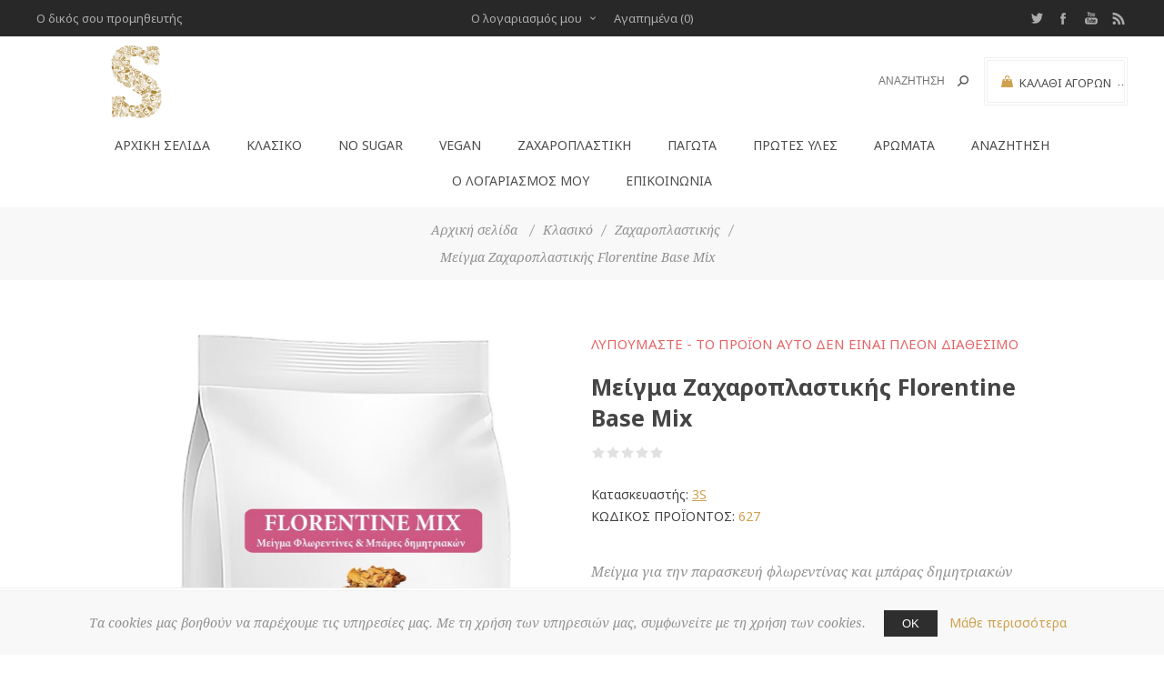

--- FILE ---
content_type: text/html; charset=utf-8
request_url: https://www.3s.supplies/florentine-base-mix
body_size: 17065
content:
<!DOCTYPE html><html lang="el" dir="ltr" class="html-product-details-page"><head><title>&#x39C;&#x3B5;&#x3AF;&#x3B3;&#x3BC;&#x3B1; &#x396;&#x3B1;&#x3C7;&#x3B1;&#x3C1;&#x3BF;&#x3C0;&#x3BB;&#x3B1;&#x3C3;&#x3C4;&#x3B9;&#x3BA;&#x3AE;&#x3C2; Florentine Base Mix</title><meta charset="UTF-8"><meta name="description" content="Μείγμα ζαχαροπλαστικής Florentine Base για την παρασκευή φλωρεντίνας και μπάρας δημητριακών. Xαρίζει εξαιρετική τραγανότητα και είναι έτοιμο προς χρήση."><meta name="keywords" content=""><meta name="generator" content="nopCommerce"><meta name="viewport" content="width=device-width, initial-scale=1.0, minimum-scale=1.0, maximum-scale=2.0"><link href="https://fonts.googleapis.com/css?family=Noto+Sans:400,700&amp;display=swap" rel="stylesheet"><meta property="og:type" content="product"><meta property="og:title" content="Μείγμα Ζαχαροπλαστικής Florentine Base Mix"><meta property="og:description" content="Μείγμα ζαχαροπλαστικής Florentine Base για την παρασκευή φλωρεντίνας και μπάρας δημητριακών. Xαρίζει εξαιρετική τραγανότητα και είναι έτοιμο προς χρήση."><meta property="og:image" content="https://www.3s.supplies/images/thumbs/0000435_-florentine-base-mix_1200.jpeg"><meta property="og:image:url" content="https://www.3s.supplies/images/thumbs/0000435_-florentine-base-mix_1200.jpeg"><meta property="og:url" content="https://www.3s.supplies/florentine-base-mix"><meta property="og:site_name" content="3S"><meta property="twitter:card" content="summary"><meta property="twitter:site" content="3S"><meta property="twitter:title" content="Μείγμα Ζαχαροπλαστικής Florentine Base Mix"><meta property="twitter:description" content="Μείγμα ζαχαροπλαστικής Florentine Base για την παρασκευή φλωρεντίνας και μπάρας δημητριακών. Xαρίζει εξαιρετική τραγανότητα και είναι έτοιμο προς χρήση."><meta property="twitter:image" content="https://www.3s.supplies/images/thumbs/0000435_-florentine-base-mix_1200.jpeg"><meta property="twitter:url" content="https://www.3s.supplies/florentine-base-mix"><link rel="stylesheet" href="/css/ztsbknqd_hjmjtvzkb2p4q.styles.css?v=vrh56WvXJ6LgSaIk4LpFGCC59hI"><style>.product-details-page .full-description{display:none}.product-details-page .ui-tabs .full-description{display:block}.product-details-page .tabhead-full-description{display:none}.product-details-page .product-specs-box{display:none}.product-details-page .ui-tabs .product-specs-box{display:block}.product-details-page .ui-tabs .product-specs-box .title{display:none}.product-details-page .product-no-reviews,.product-details-page .product-review-links{display:none}</style><script async src="https://www.googletagmanager.com/gtag/js?id=G-5RE4XVLXB8"></script><script>function gtag(){dataLayer.push(arguments)}window.dataLayer=window.dataLayer||[];gtag("js",new Date);gtag("config","G-5RE4XVLXB8")</script><link rel="shortcut icon" href="/icons/icons_0/favicon.ico"><body class="product-details-page-body"><input name="__RequestVerificationToken" type="hidden" value="CfDJ8Bckfv_xLStKvxAbMyUJWO1kymwcagcb_bLTYfY_5AbvBWs5wkH8Vh7wGHKVUMQH3yd1hPhP-I2kSIc9lZ1mEeVogMutwalgGYA9v6AhIiW8giq_GC9Nz4kSdGFETY9o2aM5msSaYFleIlHWcvi6Y88"><div class="loader-overlay"><div class="loader"></div></div><div class="ajax-loading-block-window" style="display:none"></div><div id="dialog-notifications-success" title="Ειδοποίηση" style="display:none"></div><div id="dialog-notifications-error" title="Σφάλμα" style="display:none"></div><div id="dialog-notifications-warning" title="Προειδοποίηση" style="display:none"></div><div id="bar-notification" class="bar-notification-container" data-close="Κλείσιμο"></div><!--[if lt IE 9]><div style="clear:both;height:59px;text-align:center;position:relative"><a href="http://www.microsoft.com/windows/internet-explorer/default.aspx" target="_blank"> <img src="/Themes/Uptown/Content/img/ie_warning.jpg" height="42" width="820" alt="You are using an outdated browser. For a faster, safer browsing experience, upgrade for free today."> </a></div><![endif]--><div class="master-wrapper-page items-per-row-three two-columns"><div class="overlayOffCanvas"></div><div class="header header-1"><div class="header-upper"><div class="header-centering"><div class="header-welcome-message">Ο δικός σου προμηθευτής</div><ul class="header-social-icons"><li><a target="_blank" class="twitter" href="https://twitter.com/3S_Greece" rel="noopener noreferrer"></a><li><a target="_blank" class="facebook" href="https://www.facebook.com/3s.supplies/" rel="noopener noreferrer"></a><li><a target="_blank" class="youtube" href="https://www.youtube.com" rel="noopener noreferrer"></a><li><a class="rss" target="_blank" href="/news/rss/2"></a></ul><div class="header-upper-centering"><div class="header-links-selectors-wrapper"><div class="header-links-wrapper"><div class="header-links"><div class="my-account-dropdown-wrapper"><a href="/login" class="my-account-opener login-link">Ο λογαριασμός μου</a><div class="my-account-dropdown"><ul><li><a href="/login?returnUrl=%2Fflorentine-base-mix" class="ico-login">Σύνδεση</a><li><a href="/register?returnUrl=%2Fflorentine-base-mix" class="ico-register">Εγγραφή</a></ul></div></div><a href="/wishlist" class="ico-wishlist"> <span class="wishlist-label">Αγαπημένα</span> <span class="wishlist-qty">(0)</span> </a></div></div><div class="header-selectors-wrapper"></div></div></div></div></div><div class="header-lower"><div class="header-centering"><div class="header-logo"><a href="/" class="logo"> <img alt="3S" title="3S" src="https://www.3s.supplies/images/thumbs/0000853_3S-Site-Logo.jpeg"></a></div><div class="header-cart-search-wrapper"><div class="cart-wrapper" id="flyout-cart" data-removeitemfromcarturl="/UptownTheme/RemoveItemFromCart" data-flyoutcarturl="/UptownTheme/FlyoutShoppingCart"><div id="topcartlink"><a href="/cart" class="ico-cart"> <span class="cart-label">Καλάθι αγορών</span> <span class="cart-qty">(0)</span> </a> <a href="/cart" title="€0,00 με ΦΠΑ" class="ico-cart-total"> <span class="cart-total">Μερικό σύνολο: <strong>&#x20AC;0,00 &#x3BC;&#x3B5; &#x3A6;&#x3A0;&#x391;</strong></span> </a></div><div class="flyout-cart"><div class="mini-shopping-cart"><div class="count"><div class="no-items-message">Δεν υπάρχουν προϊόντα στο καλάθι σας.</div></div></div></div></div><div class="search-box store-search-box"><form method="get" id="small-search-box-form" action="/search"><input type="text" class="search-box-text" id="small-searchterms" autocomplete="off" name="q" placeholder="Αναζήτηση" aria-label="Αναζήτηση"> <input type="hidden" class="instantSearchResourceElement" data-highlightfirstfoundelement="true" data-minkeywordlength="3" data-defaultproductsortoption="0" data-instantsearchurl="/instantSearchFor" data-searchpageurl="/search" data-searchinproductdescriptions="true" data-numberofvisibleproducts="5" data-noresultsresourcetext=" No data found."> <button type="submit" class="button-1 search-box-button">Αναζήτηση</button></form></div></div><div class="header-menu-wrapper"><div class="header-menu"><div class="close-menu"><span>Close</span></div><ul class="top-menu"><li><a href="/">Αρχική σελίδα</a><li><a class="with-subcategories" href="/meigmata">&#x39A;&#x3BB;&#x3B1;&#x3C3;&#x3B9;&#x3BA;&#x3CC;</a><div class="plus-button"></div><div class="sublist-wrap"><ul class="sublist"><li class="back-button"><span>Back</span><li><a href="/keik">&#x39A;&#x3AD;&#x3B9;&#x3BA; (10)</a><li><a href="/keik-premium">&#x39A;&#x3AD;&#x3CA;&#x3BA; Premium (34)</a><li><a href="/pantespania">&#x3A0;&#x3B1;&#x3BD;&#x3C4;&#x3B5;&#x3C3;&#x3C0;&#x3AC;&#x3BD;&#x3B9;&#x3B1; (11)</a><li><a href="/sokolatopites">&#x3A3;&#x3BF;&#x3BA;&#x3BF;&#x3BB;&#x3B1;&#x3C4;&#x3CC;&#x3C0;&#x3B9;&#x3C4;&#x3B5;&#x3C2; (7)</a><li><a href="/zaxaroplastikis">&#x396;&#x3B1;&#x3C7;&#x3B1;&#x3C1;&#x3BF;&#x3C0;&#x3BB;&#x3B1;&#x3C3;&#x3C4;&#x3B9;&#x3BA;&#x3AE;&#x3C2; (27)</a><li><a href="/soft-mpiskota">Soft &#x39C;&#x3C0;&#x3B9;&#x3C3;&#x3BA;&#x3CC;&#x3C4;&#x3B1; (12)</a><li><a href="/mpares-dimitriakwn">&#x39C;&#x3C0;&#x3AC;&#x3C1;&#x3B5;&#x3C2; &#x394;&#x3B7;&#x3BC;&#x3B7;&#x3C4;&#x3C1;&#x3B9;&#x3B1;&#x3BA;&#x3CE;&#x3BD; (4)</a><li><a href="/kremes">&#x39A;&#x3C1;&#x3AD;&#x3BC;&#x3B5;&#x3C2; (41)</a><li><a href="/premium-kremes">Premium &#x39A;&#x3C1;&#x3AD;&#x3BC;&#x3B5;&#x3C2; (14)</a><li><a href="/mousse">Mousse (9)</a><li><a href="/epidorpia">&#x395;&#x3C0;&#x3B9;&#x3B4;&#x3CC;&#x3C1;&#x3C0;&#x3B9;&#x3B1; (30)</a><li><a href="/zele">&#x396;&#x3B5;&#x3BB;&#x3AD; (13)</a><li><a href="/mpesamel">&#x39C;&#x3C0;&#x3B5;&#x3C3;&#x3B1;&#x3BC;&#x3AD;&#x3BB; (5)</a><li><a href="/bakery">&#x391;&#x3C1;&#x3C4;&#x3BF;&#x3C0;&#x3BF;&#x3B9;&#x3AF;&#x3B1; (19)</a><li><a href="/chocolate-drinks">&#x3A1;&#x3BF;&#x3C6;&#x3AE;&#x3BC;&#x3B1;&#x3C4;&#x3B1; &#x3A3;&#x3BF;&#x3BA;&#x3BF;&#x3BB;&#x3AC;&#x3C4;&#x3B1;&#x3C2; (24)</a><li><a href="/improvements">&#x392;&#x3B5;&#x3BB;&#x3C4;&#x3B9;&#x3C9;&#x3C4;&#x3B9;&#x3BA;&#x3AC; (6)</a></ul></div><li><a class="with-subcategories" href="/no-sugar">No Sugar</a><div class="plus-button"></div><div class="sublist-wrap"><ul class="sublist"><li class="back-button"><span>Back</span><li><a href="/keik-no-sugar">&#x39A;&#x3AD;&#x3CA;&#x3BA; (9)</a><li><a href="/zele-no-sugar">&#x396;&#x3B5;&#x3BB;&#x3AD; (17)</a><li><a href="/pantespania-no-sugar">&#x3A0;&#x3B1;&#x3BD;&#x3C4;&#x3B5;&#x3C3;&#x3C0;&#x3AC;&#x3BD;&#x3B9;&#x3B1; (4)</a><li><a href="/kremes-no-sugar">&#x39A;&#x3C1;&#x3AD;&#x3BC;&#x3B5;&#x3C2; (9)</a><li><a href="/soft-mpiskota-no-sugar">Soft &#x39C;&#x3C0;&#x3B9;&#x3C3;&#x3BA;&#x3CC;&#x3C4;&#x3B1; (6)</a><li><a href="/chocolate-drinks-no-sugar">&#x3A1;&#x3BF;&#x3C6;&#x3AE;&#x3BC;&#x3B1;&#x3C4;&#x3B1; &#x3A3;&#x3BF;&#x3BA;&#x3BF;&#x3BB;&#x3AC;&#x3C4;&#x3B1;&#x3C2; (22)</a></ul></div><li><a class="with-subcategories" href="/vegan">Vegan</a><div class="plus-button"></div><div class="sublist-wrap"><ul class="sublist"><li class="back-button"><span>Back</span><li><a href="/epidorpia-vegan">&#x395;&#x3C0;&#x3B9;&#x3B4;&#x3CC;&#x3C1;&#x3C0;&#x3B9;&#x3B1; (2)</a><li><a href="/zaxaroplastikis-vegan">&#x396;&#x3B1;&#x3C7;&#x3B1;&#x3C1;&#x3BF;&#x3C0;&#x3BB;&#x3B1;&#x3C3;&#x3C4;&#x3B9;&#x3BA;&#x3AE;&#x3C2; (3)</a><li><a href="/keik-vegan">&#x39A;&#x3AD;&#x3B9;&#x3BA; (6)</a><li><a href="/pantespania-vegan">&#x3A0;&#x3B1;&#x3BD;&#x3C4;&#x3B5;&#x3C3;&#x3C0;&#x3AC;&#x3BD;&#x3B9;&#x3B1; (3)</a><li><a href="/kremes-vegan">&#x39A;&#x3C1;&#x3AD;&#x3BC;&#x3B5;&#x3C2; (1)</a><li><a href="/soft-cookies-vegan">Soft &#x39C;&#x3C0;&#x3B9;&#x3C3;&#x3BA;&#x3CC;&#x3C4;&#x3B1; (3)</a><li><a href="/mpares-dimitriakwn-vegan">&#x39C;&#x3C0;&#x3AC;&#x3C1;&#x3B5;&#x3C2; &#x394;&#x3B7;&#x3BC;&#x3B7;&#x3C4;&#x3C1;&#x3B9;&#x3B1;&#x3BA;&#x3CE;&#x3BD; (3)</a></ul></div><li><a class="with-subcategories" href="/confectionery">&#x396;&#x3B1;&#x3C7;&#x3B1;&#x3C1;&#x3BF;&#x3C0;&#x3BB;&#x3B1;&#x3C3;&#x3C4;&#x3B9;&#x3BA;&#x3AE;</a><div class="plus-button"></div><div class="sublist-wrap"><ul class="sublist"><li class="back-button"><span>Back</span><li><a href="/pralines">&#x3A0;&#x3C1;&#x3B1;&#x3BB;&#x3AF;&#x3BD;&#x3B5;&#x3C2; (0)</a></ul></div><li><a class="with-subcategories" href="/pagwta">&#x3A0;&#x3B1;&#x3B3;&#x3C9;&#x3C4;&#x3AC;</a><div class="plus-button"></div><div class="sublist-wrap"><ul class="sublist"><li class="back-button"><span>Back</span><li><a class="with-subcategories" href="/classic-ice-cream">&#x39A;&#x3BB;&#x3B1;&#x3C3;&#x3B9;&#x3BA;&#x3CC;</a><div class="plus-button"></div><div class="sublist-wrap"><ul class="sublist"><li class="back-button"><span>Back</span><li><a href="/vaseis-pagwtou">&#x392;&#x3AC;&#x3C3;&#x3B5;&#x3B9;&#x3C2; &#x3A0;&#x3B1;&#x3B3;&#x3C9;&#x3C4;&#x3BF;&#x3CD; (4)</a><li><a href="/pagwta-mixanis">&#x3A0;&#x3B1;&#x3B3;&#x3C9;&#x3C4;&#x3AC; &#x39C;&#x3B7;&#x3C7;&#x3B1;&#x3BD;&#x3AE;&#x3C2; (14)</a><li><a href="/milkshake">Milkshake (14)</a><li><a href="/hard-icecream">&#x3A3;&#x3BA;&#x3BB;&#x3B7;&#x3C1;&#x3CC; &#x3A0;&#x3B1;&#x3B3;&#x3C9;&#x3C4;&#x3CC; (12)</a><li><a href="/mixer-icecream">&#x3A0;&#x3B1;&#x3B3;&#x3C9;&#x3C4;&#x3AC; &#x39C;&#x3AF;&#x3BE;&#x3B5;&#x3C1; (23)</a></ul></div><li><a class="with-subcategories" href="/no-sugar-ice-cream">No Sugar</a><div class="plus-button"></div><div class="sublist-wrap"><ul class="sublist"><li class="back-button"><span>Back</span><li><a href="/pagwta-mixanis-no-sugar">&#x3A0;&#x3B1;&#x3B3;&#x3C9;&#x3C4;&#x3AC; &#x39C;&#x3B7;&#x3C7;&#x3B1;&#x3BD;&#x3AE;&#x3C2; (11)</a><li><a href="/milkshake-no-sugar">Milkshake (11)</a><li><a href="/hard-icecream-no-sugar">&#x3A3;&#x3BA;&#x3BB;&#x3B7;&#x3C1;&#x3CC; &#x3A0;&#x3B1;&#x3B3;&#x3C9;&#x3C4;&#x3CC; (3)</a><li><a href="/mixer-icecream-no-sugar">&#x3A0;&#x3B1;&#x3B3;&#x3C9;&#x3C4;&#x3AC; &#x39C;&#x3AF;&#x3BE;&#x3B5;&#x3C1; (15)</a></ul></div><li><a class="with-subcategories" href="/vegan-ice-cream">Vegan</a><div class="plus-button"></div><div class="sublist-wrap"><ul class="sublist"><li class="back-button"><span>Back</span><li><a href="/pagwta-mixanis-vegan">&#x3A0;&#x3B1;&#x3B3;&#x3C9;&#x3C4;&#x3AC; &#x39C;&#x3B7;&#x3C7;&#x3B1;&#x3BD;&#x3AE;&#x3C2; (5)</a><li><a href="/milkshakes-vegan">Milkshakes (5)</a></ul></div></ul></div><li><a class="with-subcategories" href="/prwtes-ules">&#x3A0;&#x3C1;&#x3CE;&#x3C4;&#x3B5;&#x3C2; &#x38E;&#x3BB;&#x3B5;&#x3C2;</a><div class="plus-button"></div><div class="sublist-wrap"><ul class="sublist"><li class="back-button"><span>Back</span><li><a class="with-subcategories" href="/sporoi-nifades-karpoi">&#x3A3;&#x3C0;&#x3CC;&#x3C1;&#x3BF;&#x3B9; - &#x39D;&#x3B9;&#x3C6;&#x3AC;&#x3B4;&#x3B5;&#x3C2; - &#x39A;&#x3B1;&#x3C1;&#x3C0;&#x3BF;&#x3AF;</a><div class="plus-button"></div><div class="sublist-wrap"><ul class="sublist"><li class="back-button"><span>Back</span><li><a href="/nuts">&#x39E;&#x3B7;&#x3C1;&#x3BF;&#x3AF; &#x39A;&#x3B1;&#x3C1;&#x3C0;&#x3BF;&#x3AF; (7)</a><li><a href="/upertrofes">&#x3A5;&#x3C0;&#x3B5;&#x3C1;&#x3C4;&#x3C1;&#x3BF;&#x3C6;&#x3AD;&#x3C2; (4)</a><li><a href="/spices-aromatics">&#x39C;&#x3C0;&#x3B1;&#x3C7;&#x3B1;&#x3C1;&#x3B9;&#x3BA;&#x3AC; - &#x39C;&#x3C5;&#x3C1;&#x3C9;&#x3B4;&#x3B9;&#x3BA;&#x3AC; (16)</a><li><a href="/seeds-flakes">&#x3A3;&#x3C0;&#x3CC;&#x3C1;&#x3BF;&#x3B9; - &#x39D;&#x3B9;&#x3C6;&#x3AC;&#x3B4;&#x3B5;&#x3C2; (12)</a></ul></div><li><a href="/aleura">&#x386;&#x3BB;&#x3B5;&#x3C5;&#x3C1;&#x3B1; (14)</a><li><a href="/proionta-zaxaris-glykantika">&#x3A0;&#x3C1;&#x3BF;&#x3CA;&#x3CC;&#x3BD;&#x3C4;&#x3B1; &#x396;&#x3AC;&#x3C7;&#x3B1;&#x3C1;&#x3B7;&#x3C2; &amp; &#x393;&#x3BB;&#x3C5;&#x3BA;&#x3B1;&#x3BD;&#x3C4;&#x3B9;&#x3BA;&#x3AC; (14)</a><li><a href="/proionta-avgou">&#x3A0;&#x3C1;&#x3BF;&#x3CA;&#x3CC;&#x3BD;&#x3C4;&#x3B1; &#x391;&#x3C5;&#x3B3;&#x3BF;&#x3CD; (3)</a><li><a href="/proionta-kakao">&#x3A0;&#x3C1;&#x3BF;&#x3CA;&#x3CC;&#x3BD;&#x3C4;&#x3B1; &#x39A;&#x3B1;&#x3BA;&#x3AC;&#x3BF; (6)</a><li><a href="/amula-paragwga">&#x386;&#x3BC;&#x3C5;&#x3BB;&#x3B1; &amp; &#x3A0;&#x3B1;&#x3C1;&#x3AC;&#x3B3;&#x3C9;&#x3B3;&#x3B1; (9)</a><li><a href="/piktika-mesa">&#x3A0;&#x3B7;&#x3BA;&#x3C4;&#x3B9;&#x3BA;&#x3AC; &#x39C;&#x3AD;&#x3C3;&#x3B1; (3)</a><li><a href="/preservatives">&#x3A3;&#x3C5;&#x3BD;&#x3C4;&#x3B7;&#x3C1;&#x3B7;&#x3C4;&#x3B9;&#x3BA;&#x3AC; (4)</a><li><a href="/fusikes-xrwstikes">&#x3A6;&#x3C5;&#x3C3;&#x3B9;&#x3BA;&#x3AD;&#x3C2; &#x3A7;&#x3C1;&#x3C9;&#x3C3;&#x3C4;&#x3B9;&#x3BA;&#x3AD;&#x3C2; (7)</a><li><a href="/paradosiaka-trofima">&#x3A0;&#x3B1;&#x3C1;&#x3B1;&#x3B4;&#x3BF;&#x3C3;&#x3B9;&#x3B1;&#x3BA;&#x3AC; &#x3A4;&#x3C1;&#x3CC;&#x3C6;&#x3B9;&#x3BC;&#x3B1; (4)</a><li><a href="/stabilizers">&#x3A3;&#x3C4;&#x3B1;&#x3B8;&#x3B5;&#x3C1;&#x3BF;&#x3C0;&#x3BF;&#x3B9;&#x3B7;&#x3C4;&#x3AD;&#x3C2; (4)</a><li><a href="/diafores-prwtes-ules">&#x394;&#x3B9;&#x3AC;&#x3C6;&#x3BF;&#x3C1;&#x3B1; (1)</a><li><a href="/milk-products">&#x3A0;&#x3C1;&#x3BF;&#x3CA;&#x3CC;&#x3BD;&#x3C4;&#x3B1; &#x393;&#x3AC;&#x3BB;&#x3B1;&#x3BA;&#x3C4;&#x3BF;&#x3C2; (10)</a></ul></div><li><a class="with-subcategories" href="/arwmata">&#x391;&#x3C1;&#x3CE;&#x3BC;&#x3B1;&#x3C4;&#x3B1;</a><div class="plus-button"></div><div class="sublist-wrap"><ul class="sublist"><li class="back-button"><span>Back</span><li><a href="/powder">&#x3A3;&#x3BA;&#x3CC;&#x3BD;&#x3B7; (5)</a><li><a href="/liquid">&#x3A5;&#x3B3;&#x3C1;&#x3CC; (4)</a></ul></div><li><a href="/search">Αναζήτηση</a><li><a href="/customer/info">Ο λογαριασμός μου</a><li><a href="/contactus">Επικοινωνία</a></ul><ul class="header-social-icons"><li><a target="_blank" class="twitter" href="https://twitter.com/3S_Greece" rel="noopener noreferrer"></a><li><a target="_blank" class="facebook" href="https://www.facebook.com/3s.supplies/" rel="noopener noreferrer"></a><li><a target="_blank" class="youtube" href="https://www.youtube.com" rel="noopener noreferrer"></a><li><a class="rss" target="_blank" href="/news/rss/2"></a></ul></div></div></div></div></div><div class="responsive-nav-wrapper-parent"><div class="responsive-nav-wrapper"><div class="menu-title"><span>Menu</span></div><div class="personal-button" id="header-links-opener"><span>Personal menu</span></div><div class="account-links" id="account-links"><span>Ο λογαριασμός μου</span></div><div class="filters-button"><span>Filters</span></div><div class="search-wrap"><span>Αναζήτηση</span></div></div></div><div class="main-slider-wrapper"></div><div class="breadcrumb"><ul itemscope itemtype="http://schema.org/BreadcrumbList"><li><span> <a href="/"> <span>Αρχική σελίδα</span> </a> </span> <span class="delimiter">/</span><li itemprop="itemListElement" itemscope itemtype="http://schema.org/ListItem"><a href="/meigmata" itemprop="item"> <span itemprop="name">&#x39A;&#x3BB;&#x3B1;&#x3C3;&#x3B9;&#x3BA;&#x3CC;</span> </a> <span class="delimiter">/</span><meta itemprop="position" content="1"><li itemprop="itemListElement" itemscope itemtype="http://schema.org/ListItem"><a href="/zaxaroplastikis" itemprop="item"> <span itemprop="name">&#x396;&#x3B1;&#x3C7;&#x3B1;&#x3C1;&#x3BF;&#x3C0;&#x3BB;&#x3B1;&#x3C3;&#x3C4;&#x3B9;&#x3BA;&#x3AE;&#x3C2;</span> </a> <span class="delimiter">/</span><meta itemprop="position" content="2"><li itemprop="itemListElement" itemscope itemtype="http://schema.org/ListItem"><strong class="current-item" itemprop="name">&#x39C;&#x3B5;&#x3AF;&#x3B3;&#x3BC;&#x3B1; &#x396;&#x3B1;&#x3C7;&#x3B1;&#x3C1;&#x3BF;&#x3C0;&#x3BB;&#x3B1;&#x3C3;&#x3C4;&#x3B9;&#x3BA;&#x3AE;&#x3C2; Florentine Base Mix</strong> <span itemprop="item" itemscope itemtype="http://schema.org/Thing" id="/florentine-base-mix"> </span><meta itemprop="position" content="3"></ul></div><div class="master-wrapper-content"><div id="product-ribbon-info" data-productid="253" data-productboxselector=".product-item, .item-holder" data-productboxpicturecontainerselector=".picture, .item-picture" data-productpagepicturesparentcontainerselector=".product-essential" data-productpagebugpicturecontainerselector=".picture" data-retrieveproductribbonsurl="/RetrieveProductRibbons"></div><div class="quickViewData" data-productselector=".product-item" data-productselectorchild=".buttons" data-retrievequickviewurl="/quickviewdata" data-quickviewbuttontext="Quick View" data-quickviewbuttontitle="Quick View" data-isquickviewpopupdraggable="True" data-enablequickviewpopupoverlay="True" data-accordionpanelsheightstyle="auto" data-getquickviewbuttonroute="/getquickviewbutton"></div><div class="master-column-wrapper"><div class="center-1"><div class="page product-details-page"><div class="page-body"><form method="post" id="product-details-form"><div itemscope itemtype="http://schema.org/Product"><meta itemprop="name" content="Μείγμα Ζαχαροπλαστικής Florentine Base Mix"><meta itemprop="sku" content="627"><meta itemprop="gtin"><meta itemprop="mpn"><meta itemprop="description" content="Μείγμα για την παρασκευή φλωρεντίνας και μπάρας δημητριακών"><meta itemprop="image" content="https://www.3s.supplies/images/thumbs/0000435_-florentine-base-mix_1200.jpeg"><div itemprop="brand" itemtype="https://schema.org/Brand" itemscope><meta itemprop="name" content="3S"></div><div itemprop="offers" itemscope itemtype="http://schema.org/Offer"><meta itemprop="url" content="https://www.3s.supplies/florentine-base-mix"><meta itemprop="price" content="0.00"><meta itemprop="priceCurrency" content="EUR"><meta itemprop="priceValidUntil"><meta itemprop="availability" content="http://schema.org/InStock"></div><div itemprop="review" itemscope itemtype="http://schema.org/Review"><div itemprop="author" itemtype="https://schema.org/Person" itemscope><meta itemprop="name" content="ALL"></div><meta itemprop="url" content="/productreviews/253"></div></div><div data-productid="253"><div class="product-essential"><div class="gallery"><input type="hidden" class="cloudZoomAdjustPictureOnProductAttributeValueChange" data-productid="253" data-isintegratedbywidget="true"> <input type="hidden" class="cloudZoomEnableClickToZoom"><div class="picture-gallery sevenspikes-cloudzoom-gallery"><div class="picture-wrapper"><div class="picture" id="sevenspikes-cloud-zoom" data-zoomwindowelementid="" data-selectoroftheparentelementofthecloudzoomwindow="" data-defaultimagecontainerselector=".product-essential .picture-gallery" data-zoom-window-width="360" data-zoom-window-height="360"><a href="https://www.3s.supplies/images/thumbs/0000435_-florentine-base-mix.jpeg" data-full-image-url="https://www.3s.supplies/images/thumbs/0000435_-florentine-base-mix.jpeg" class="cloud-zoom picture-link" id="zoom1"> <img src="https://www.3s.supplies/images/thumbs/0000435_-florentine-base-mix_1200.jpeg" alt="Μείγμα Ζαχαροπλαστικής Florentine Base Mix" class="cloudzoom" id="cloudZoomImage" itemprop="image" data-cloudzoom="appendSelector: '.picture-wrapper', zoomOffsetX: 20, zoomOffsetY: 0, autoInside: 1000, tintOpacity: 0, zoomWidth: 360, zoomHeight: 360, easing: 3, touchStartDelay: true, zoomFlyOut: false, disableZoom: 'auto'"> </a></div></div></div></div><div class="overview"><div class="discontinued-product"><h4>Λυπούμαστε - το προϊόν αυτό δεν είναι πλέον διαθέσιμο</h4></div><div class="product-name"><h1>&#x39C;&#x3B5;&#x3AF;&#x3B3;&#x3BC;&#x3B1; &#x396;&#x3B1;&#x3C7;&#x3B1;&#x3C1;&#x3BF;&#x3C0;&#x3BB;&#x3B1;&#x3C3;&#x3C4;&#x3B9;&#x3BA;&#x3AE;&#x3C2; Florentine Base Mix</h1></div><div class="product-reviews-overview"><div class="product-review-box"><div class="rating"><div style="width:0%"></div></div></div><div class="product-no-reviews"><a href="/productreviews/253">Γίνε ο πρώτος που θα αξιολόγησει αυτό το προϊόν</a></div></div><div class="manufacturers"><span class="label">Κατασκευαστής:</span> <span class="value"> <a href="/3s">3S</a> </span></div><div class="additional-details"><div class="sku"><span class="label">ΚΩΔΙΚΟΣ ΠΡΟΪΟΝΤΟΣ:</span> <span class="value" id="sku-253">627</span></div></div><div class="short-description">Μείγμα για την παρασκευή φλωρεντίνας και μπάρας δημητριακών</div><div class="product-estimate-shipping"><a href="#estimate-shipping-popup-253" id="open-estimate-shipping-popup-253" class="open-estimate-shipping-popup" data-effect="estimate-shipping-popup-zoom-in"> </a><div id="estimate-shipping-popup-253" class="estimate-shipping-popup mfp-with-anim mfp-hide"><div class="ship-to-title"><strong>Αποστολή σε</strong></div><div class="estimate-shipping-row shipping-address"><div class="estimate-shipping-row-item address-item"><div class="estimate-shipping-row"><select class="estimate-shipping-address-control" data-trigger="country-select" data-url="/country/getstatesbycountryid" data-stateprovince="#StateProvinceId" data-loading="#estimate-shipping-loading-progress" placeholder="Χώρα" id="CountryId" name="CountryId"><option value="0">&#x395;&#x3C0;&#x3B9;&#x3BB;&#x3AD;&#x3BE;&#x3C4;&#x3B5; &#x3C7;&#x3CE;&#x3C1;&#x3B1;<option value="237">United States of America<option value="1">Afghanistan<option value="2">&#xC5;land Islands<option value="3">Albania<option value="4">Algeria<option value="5">American Samoa<option value="6">Andorra<option value="7">Angola<option value="8">Anguilla<option value="9">Antarctica<option value="10">Antigua and Barbuda<option value="11">Argentina<option value="12">Armenia<option value="13">Aruba<option value="14">Australia<option value="15">Austria<option value="16">Azerbaijan<option value="17">Bahamas<option value="18">Bahrain<option value="19">Bangladesh<option value="20">Barbados<option value="21">Belarus<option value="22">Belgium<option value="23">Belize<option value="24">Benin<option value="25">Bermuda<option value="26">Bhutan<option value="27">Bolivia (Plurinational State of)<option value="28">Bonaire, Sint Eustatius and Saba<option value="29">Bosnia and Herzegovina<option value="30">Botswana<option value="31">Bouvet Island<option value="32">Brazil<option value="33">British Indian Ocean Territory<option value="34">Brunei Darussalam<option value="35">Bulgaria<option value="36">Burkina Faso<option value="37">Burundi<option value="38">Cabo Verde<option value="39">Cambodia<option value="40">Cameroon<option value="41">Canada<option value="42">Cayman Islands<option value="43">Central African Republic<option value="44">Chad<option value="45">Chile<option value="46">China<option value="47">Christmas Island<option value="48">Cocos (Keeling) Islands<option value="49">Colombia<option value="50">Comoros<option value="51">Congo<option value="52">Congo (Democratic Republic of the)<option value="53">Cook Islands<option value="54">Costa Rica<option value="55">C&#xF4;te d&#x27;Ivoire<option value="56">Croatia<option value="57">Cuba<option value="58">Cura&#xE7;ao<option value="59">Cyprus<option value="60">Czechia<option value="61">Denmark<option value="62">Djibouti<option value="63">Dominica<option value="64">Dominican Republic<option value="65">Ecuador<option value="66">Egypt<option value="67">El Salvador<option value="68">Equatorial Guinea<option value="69">Eritrea<option value="70">Estonia<option value="71">Eswatini<option value="72">Ethiopia<option value="73">Falkland Islands (Malvinas)<option value="74">Faroe Islands<option value="75">Fiji<option value="76">Finland<option value="77">France<option value="78">French Guiana<option value="79">French Polynesia<option value="80">French Southern Territories<option value="81">Gabon<option value="82">Gambia<option value="83">Georgia<option value="84">Germany<option value="85">Ghana<option value="86">Gibraltar<option value="87">Greece<option value="88">Greenland<option value="89">Grenada<option value="90">Guadeloupe<option value="91">Guam<option value="92">Guatemala<option value="93">Guernsey<option value="94">Guinea<option value="95">Guinea-Bissau<option value="96">Guyana<option value="97">Haiti<option value="98">Heard Island and McDonald Islands<option value="99">Holy See<option value="100">Honduras<option value="101">Hong Kong<option value="102">Hungary<option value="103">Iceland<option value="104">India<option value="105">Indonesia<option value="106">Iran (Islamic Republic of)<option value="107">Iraq<option value="108">Ireland<option value="109">Isle of Man<option value="110">Israel<option value="111">Italy<option value="112">Jamaica<option value="113">Japan<option value="114">Jersey<option value="115">Jordan<option value="116">Kazakhstan<option value="117">Kenya<option value="118">Kiribati<option value="119">Korea (Democratic People&#x27;s Republic of)<option value="120">Korea (Republic of)<option value="121">Kuwait<option value="122">Kyrgyzstan<option value="123">Lao People&#x27;s Democratic Republic<option value="124">Latvia<option value="125">Lebanon<option value="126">Lesotho<option value="127">Liberia<option value="128">Libya<option value="129">Liechtenstein<option value="130">Lithuania<option value="131">Luxembourg<option value="132">Macao<option value="134">Madagascar<option value="135">Malawi<option value="136">Malaysia<option value="137">Maldives<option value="138">Mali<option value="139">Malta<option value="140">Marshall Islands<option value="141">Martinique<option value="142">Mauritania<option value="143">Mauritius<option value="144">Mayotte<option value="145">Mexico<option value="146">Micronesia (Federated States of)<option value="147">Moldova (Republic of)<option value="148">Monaco<option value="149">Mongolia<option value="150">Montenegro<option value="151">Montserrat<option value="152">Morocco<option value="153">Mozambique<option value="154">Myanmar<option value="155">Namibia<option value="156">Nauru<option value="157">Nepal<option value="158">Netherlands<option value="159">New Caledonia<option value="160">New Zealand<option value="161">Nicaragua<option value="162">Niger<option value="163">Nigeria<option value="164">Niue<option value="165">Norfolk Island<option value="133">North Macedonia<option value="166">Northern Mariana Islands<option value="167">Norway<option value="168">Oman<option value="169">Pakistan<option value="170">Palau<option value="171">Palestine, State of<option value="172">Panama<option value="173">Papua New Guinea<option value="174">Paraguay<option value="175">Peru<option value="176">Philippines<option value="177">Pitcairn<option value="178">Poland<option value="179">Portugal<option value="180">Puerto Rico<option value="181">Qatar<option value="182">R&#xE9;union<option value="183">Romania<option value="184">Russian Federation<option value="185">Rwanda<option value="186">Saint Barth&#xE9;lemy<option value="187">Saint Helena, Ascension and Tristan da Cunha<option value="188">Saint Kitts and Nevis<option value="189">Saint Lucia<option value="190">Saint Martin (French part)<option value="191">Saint Pierre and Miquelon<option value="192">Saint Vincent and the Grenadines<option value="193">Samoa<option value="194">San Marino<option value="195">Sao Tome and Principe<option value="196">Saudi Arabia<option value="197">Senegal<option value="198">Serbia<option value="199">Seychelles<option value="200">Sierra Leone<option value="201">Singapore<option value="202">Sint Maarten (Dutch part)<option value="203">Slovakia<option value="204">Slovenia<option value="205">Solomon Islands<option value="206">Somalia<option value="207">South Africa<option value="208">South Georgia and the South Sandwich Islands<option value="209">South Sudan<option value="210">Spain<option value="211">Sri Lanka<option value="212">Sudan<option value="213">Suriname<option value="214">Svalbard and Jan Mayen<option value="215">Sweden<option value="216">Switzerland<option value="217">Syrian Arab Republic<option value="218">Taiwan, Province of China<option value="219">Tajikistan<option value="220">Tanzania, United Republic of<option value="221">Thailand<option value="222">Timor-Leste<option value="223">Togo<option value="224">Tokelau<option value="225">Tonga<option value="226">Trinidad and Tobago<option value="227">Tunisia<option value="228">Turkey<option value="229">Turkmenistan<option value="230">Turks and Caicos Islands<option value="231">Tuvalu<option value="232">Uganda<option value="233">Ukraine<option value="234">United Arab Emirates<option value="235">United Kingdom of Great Britain and Northern Ireland<option value="236">United States Minor Outlying Islands<option value="238">Uruguay<option value="239">Uzbekistan<option value="240">Vanuatu<option value="241">Venezuela (Bolivarian Republic of)<option value="242">Vietnam<option value="243">Virgin Islands (British)<option value="244">Virgin Islands (U.S.)<option value="245">Wallis and Futuna<option value="246">Western Sahara<option value="247">Yemen<option value="248">Zambia<option value="249">Zimbabwe</select> <span class="required">*</span></div></div><div class="estimate-shipping-row-item address-item"><select class="estimate-shipping-address-control" placeholder="Νομός/Περιοχή" id="StateProvinceId" name="StateProvinceId"><option value="0">&#x386;&#x3BB;&#x3BB;&#x3B1;</select></div><div class="estimate-shipping-row-item address-item"><div class="estimate-shipping-row"><input class="estimate-shipping-address-control" placeholder="Τ.Κ." type="text" id="ZipPostalCode" name="ZipPostalCode"> <span class="required">*</span></div></div></div><div class="choose-shipping-title"><strong>Τρόπος αποστολής</strong></div><div class="shipping-options"><div class="shipping-options-header"><div class="estimate-shipping-row"><div class="estimate-shipping-row-item-radio"></div><div class="estimate-shipping-row-item shipping-item shipping-header-item">Όνομα</div><div class="estimate-shipping-row-item shipping-item shipping-header-item">Εκτιμώμενη ημερομηνία παράδοσης</div><div class="estimate-shipping-row-item shipping-item shipping-header-item">Τιμή</div></div></div><div class="shipping-options-body"><div class="no-shipping-options">Δεν υπάρχουν μέθοδοι αποστολής</div></div></div><div class="apply-shipping-button-container"><button type="button" class="button-2 apply-shipping-button">Εφαρμογή</button><div class="message-failure"></div></div></div></div><div class="prices-stock-wrapper"><div class="prices"><div class="product-price"><span id="price-value-253" class="price-value-253"> €0,00 με ΦΠΑ </span></div></div></div><div class="attributes"><dl><dt id="product_attribute_label_252"><label class="text-prompt"> &#x3A0;&#x3BF;&#x3C3;&#x3CC;&#x3C4;&#x3B7;&#x3C4;&#x3B1; &#x39C;&#x3B5;&#x3AF;&#x3B3;&#x3BC;&#x3B1;&#x3C4;&#x3BF;&#x3C2; </label> <span class="required">*</span><dd id="product_attribute_input_252"><select data-attr="252" name="product_attribute_252" id="product_attribute_252"><option value="0">Παρακαλούμε επιλέξτε<option data-attr-value="1857" selected value="1857">1 kg [&#x2B;&#x20AC;5,68]<option data-attr-value="1400" value="1400">5 kg(s) [&#x2B;&#x20AC;27,54]<option data-attr-value="1401" value="1401">10 kg(s) [&#x2B;&#x20AC;54,24]<option data-attr-value="1402" value="1402">25 kg(s) [&#x2B;&#x20AC;133,48]</select></dl></div><div class="add-to-cart-buttons-wrapper"><div class="add-to-cart"><div class="add-to-cart-panel"><label class="qty-label" for="addtocart_253_EnteredQuantity">&#x3A0;&#x3BF;&#x3C3;&#x3CC;&#x3C4;&#x3B7;&#x3C4;&#x3B1;:</label><div class="add-to-cart-qty-wrapper"><input id="product_enteredQuantity_253" class="qty-input" type="text" aria-label="Εισαγωγή ποσότητας" data-val="true" data-val-required="The Ποσότητα field is required." name="addtocart_253.EnteredQuantity" value="1"> <span class="plus">+</span> <span class="minus">-</span></div><button type="button" id="add-to-cart-button-253" class="button-1 add-to-cart-button" data-productid="253" onclick="return AjaxCart.addproducttocart_details(&#34;/addproducttocart/details/253/1&#34;,&#34;#product-details-form&#34;),!1">&#x2B;&#x39A;&#x3B1;&#x3BB;&#x3AC;&#x3B8;&#x3B9;</button></div></div><div class="overview-buttons"><div class="add-to-wishlist"><button type="button" id="add-to-wishlist-button-253" class="button-2 add-to-wishlist-button" data-productid="253" onclick="return AjaxCart.addproducttocart_details(&#34;/addproducttocart/details/253/2&#34;,&#34;#product-details-form&#34;),!1">&#x3A0;&#x3C1;&#x3BF;&#x3C3;&#x3B8;&#x3AE;&#x3BA;&#x3B7; &#x3C3;&#x3C4;&#x3B1; &#x3B1;&#x3B3;&#x3B1;&#x3C0;&#x3B7;&#x3BC;&#x3AD;&#x3BD;&#x3B1;</button></div><div class="compare-products"><button type="button" class="button-2 add-to-compare-list-button" onclick="return AjaxCart.addproducttocomparelist(&#34;/compareproducts/add/253&#34;),!1">+Σύγκριση</button></div><div class="email-a-friend"><button type="button" class="button-2 email-a-friend-button" onclick="setLocation(&#34;/productemailafriend/253&#34;)">Στείλτε το σε ένα φίλο</button></div></div></div><div class="product-social-buttons"><ul class="social-sharing"><li><a class="twitter" href="javascript:openShareWindow(&#34;https://twitter.com/share?url=https://www.3s.supplies/florentine-base-mix&#34;)"> <span class="flip"></span> <span class="flop"></span> </a><li><a class="facebook" href="javascript:openShareWindow(&#34;https://www.facebook.com/sharer.php?u=https://www.3s.supplies/florentine-base-mix&#34;)"> <span class="flip"></span> <span class="flop"></span> </a><li><a class="pinterest" href="javascript:void function(){var n=document.createElement(&#34;script&#34;);n.setAttribute(&#34;type&#34;,&#34;text/javascript&#34;);n.setAttribute(&#34;charset&#34;,&#34;UTF-8&#34;);n.setAttribute(&#34;src&#34;,&#34;https://assets.pinterest.com/js/pinmarklet.js?r=&#34;+Math.random()*99999999);document.body.appendChild(n)}()"> <span class="flip"></span> <span class="flop"></span> </a></ul></div></div><div class="full-description"><h1>Μείγμα Ζαχαροπλαστικής Florentine Base Mix</h1><p>Μείγμα ζαχαροπλαστικής Florentine Base για την παρασκευή φλωρεντίνας και μπάρας δημητριακών. Xαρίζει εξαιρετική τραγανότητα και είναι έτοιμο προς χρήση.<h3>Δοσολογία</h3><p>Στα 1.000 γραμμάρια μείγμα και 500 - 750 γραμμάρια φιλέ αμύγδαλο.<h3>Οδηγίες</h3><p>Αναμειγνύουμε το μείγμα με το φιλέ αμυγδάλου και το τοποθετούμε σε λαμαρίνα με αντικολλητικό χαρτί στο επιθυμητό πλάτος. Ρίχνουμε από πάνω μια μικρή ποσότητα μείγματος και ψήνουμε σε προθερμασμένο φούρνο στους 180<sup>o</sup>C-200<sup>o</sup>C μέχρι να λιώσει για 17-20 λεπτά περίπου.<p>Όταν βγάλουμε τη λαμαρίνα από τον φούρνο την αφήνουμε να ηρεμήσει από τον βρασμό για 3-4 λεπτά. Κατόπιν κόβουμε στη διάσταση που θέλουμε (περίπου 3-12 πόντους) και αφήνουμε το προϊόν να κρυώσει.<h3>Αποθήκευση</h3><p>Σε σκιερό και δροσερό μέρος.</div></div><div id="quickTabs" class="productTabs" data-ajaxenabled="false" data-productreviewsaddnewurl="/ProductTab/ProductReviewsTabAddNew/253" data-productcontactusurl="/ProductTab/ProductContactUsTabAddNew/253" data-couldnotloadtaberrormessage="Couldn't load this tab."><div class="productTabs-header"><ul><li><a href="#quickTab-description">Overview</a><li><a href="#quickTab-specifications">Specifications</a><li><a href="#quickTab-reviews">Reviews</a><li><a href="#quickTab-contact_us">Contact Us</a></ul></div><div class="productTabs-body"><div id="quickTab-description"><div class="full-description"><h1>Μείγμα Ζαχαροπλαστικής Florentine Base Mix</h1><p>Μείγμα ζαχαροπλαστικής Florentine Base για την παρασκευή φλωρεντίνας και μπάρας δημητριακών. Xαρίζει εξαιρετική τραγανότητα και είναι έτοιμο προς χρήση.<h3>Δοσολογία</h3><p>Στα 1.000 γραμμάρια μείγμα και 500 - 750 γραμμάρια φιλέ αμύγδαλο.<h3>Οδηγίες</h3><p>Αναμειγνύουμε το μείγμα με το φιλέ αμυγδάλου και το τοποθετούμε σε λαμαρίνα με αντικολλητικό χαρτί στο επιθυμητό πλάτος. Ρίχνουμε από πάνω μια μικρή ποσότητα μείγματος και ψήνουμε σε προθερμασμένο φούρνο στους 180<sup>o</sup>C-200<sup>o</sup>C μέχρι να λιώσει για 17-20 λεπτά περίπου.<p>Όταν βγάλουμε τη λαμαρίνα από τον φούρνο την αφήνουμε να ηρεμήσει από τον βρασμό για 3-4 λεπτά. Κατόπιν κόβουμε στη διάσταση που θέλουμε (περίπου 3-12 πόντους) και αφήνουμε το προϊόν να κρυώσει.<h3>Αποθήκευση</h3><p>Σε σκιερό και δροσερό μέρος.</div></div><div id="quickTab-specifications"><div class="product-specs-box"><div class="title"><strong>Προδιαγραφές προϊόντων</strong></div><div class="table-wrapper"><table class="data-table"><colgroup><col width="25%"><col><tbody><tr class="odd"><td class="spec-name">&#x3A3;&#x3C5;&#x3C3;&#x3C4;&#x3B1;&#x3C4;&#x3B9;&#x3BA;&#x3AC;<td class="spec-value">Σιρόπι Γλυκόζης σε Σκόνη,&nbsp;Ζάχαρη Άχνη,&nbsp;Φυτικά Λιπαρά σε Σκόνη,&nbsp;Πρωτεΐνη Γάλακτος,&nbsp;Αφαλατωμένος Ορός Γάλακτος</table></div></div></div><div id="quickTab-reviews"><div id="updateTargetId" class="product-reviews-page"><div class="write-review" id="review-form"><div class="title"><strong>Γράψτε τη δική σου αξιολόγηση</strong></div><div class="message-error validation-summary-errors"><ul><li>&#x3A4;&#x3BF; &#x3C0;&#x3C1;&#x3BF;&#x3CA;&#x3CC;&#x3BD; &#x3BC;&#x3C0;&#x3BF;&#x3C1;&#x3B5;&#x3AF; &#x3BD;&#x3B1; &#x3B1;&#x3BE;&#x3B9;&#x3BF;&#x3BB;&#x3BF;&#x3B3;&#x3B7;&#x3B8;&#x3B5;&#x3AF; &#x3BC;&#x3CC;&#x3BD;&#x3BF; &#x3BC;&#x3B5;&#x3C4;&#x3AC; &#x3C4;&#x3B7;&#x3BD; &#x3B1;&#x3B3;&#x3BF;&#x3C1;&#x3AC; &#x3C4;&#x3BF;&#x3C5;<li>&#x39C;&#x3CC;&#x3BD;&#x3BF; &#x3BF;&#x3B9; &#x3B5;&#x3B3;&#x3B3;&#x3B5;&#x3B3;&#x3C1;&#x3B1;&#x3BC;&#x3BC;&#x3AD;&#x3BD;&#x3BF;&#x3B9; &#x3C7;&#x3C1;&#x3AE;&#x3C3;&#x3C4;&#x3B5;&#x3C2; &#x3BC;&#x3C0;&#x3BF;&#x3C1;&#x3BF;&#x3CD;&#x3BD; &#x3BD;&#x3B1; &#x3B3;&#x3C1;&#x3AC;&#x3C8;&#x3BF;&#x3C5;&#x3BD; &#x3C3;&#x3C7;&#x3CC;&#x3BB;&#x3B9;&#x3B1;</ul></div><div class="form-fields"><div class="inputs"><label for="AddProductReview_Title">&#x3A4;&#x3AF;&#x3C4;&#x3BB;&#x3BF;&#x3C2; &#x3BA;&#x3C1;&#x3B9;&#x3C4;&#x3B9;&#x3BA;&#x3AE;&#x3C2;:</label> <input class="review-title" type="text" id="AddProductReview_Title" name="AddProductReview.Title" disabled> <span class="required">*</span> <span class="field-validation-valid" data-valmsg-for="AddProductReview.Title" data-valmsg-replace="true"></span></div><div class="inputs"><label for="AddProductReview_ReviewText">&#x39A;&#x3B5;&#x3AF;&#x3BC;&#x3B5;&#x3BD;&#x3BF; &#x3B1;&#x3BE;&#x3B9;&#x3BF;&#x3BB;&#x3CC;&#x3B3;&#x3B7;&#x3C3;&#x3B7;&#x3C2;:</label> <textarea class="review-text" id="AddProductReview_ReviewText" name="AddProductReview.ReviewText" disabled></textarea> <span class="required">*</span> <span class="field-validation-valid" data-valmsg-for="AddProductReview.ReviewText" data-valmsg-replace="true"></span></div><div class="review-rating"><div class="name-description"><label for="AddProductReview_Rating">&#x392;&#x3B1;&#x3B8;&#x3BC;&#x3BF;&#x3BB;&#x3BF;&#x3B3;&#x3AF;&#x3B1;:</label></div><div class="rating-wrapper"><div class="label first">Κακή</div><div class="rating-options"><input value="1" value="1" type="radio" type="radio" id="addproductrating_1" aria-label="Κακή" data-val="true" data-val-required="The Βαθμολογία field is required." name="AddProductReview.Rating"> <input value="2" value="2" type="radio" type="radio" id="addproductrating_2" aria-label="Όχι και τόσο καλό" name="AddProductReview.Rating"> <input value="3" value="3" type="radio" type="radio" id="addproductrating_3" aria-label="Δεν είναι κακό αλλά ούτε άριστο" name="AddProductReview.Rating"> <input value="4" value="4" type="radio" type="radio" id="addproductrating_4" aria-label="Καλό" name="AddProductReview.Rating"> <input value="5" value="5" type="radio" type="radio" id="addproductrating_5" aria-label="Άριστη" checked name="AddProductReview.Rating"></div><div class="label last">Άριστη</div></div></div></div><div class="buttons"><button type="button" id="add-review" disabled name="add-review" class="button-1 write-product-review-button">Υποβολή αξιολόγησης</button></div></div></div></div><div id="quickTab-contact_us"><div id="contact-us-tab" class="contact-page write-review"><div class="form-fields"><div class="inputs"><label for="FullName">&#x39F;&#x3BD;&#x3BF;&#x3BC;&#x3B1;&#x3C4;&#x3B5;&#x3C0;&#x3CE;&#x3BD;&#x3C5;&#x3BC;&#x3BF;</label> <input placeholder="Πληκτρολογήστε το όνομά σας" class="contact_tab_fullname review-title" type="text" data-val="true" data-val-required="Πληκτρολογήστε το όνομά σας" id="FullName" name="FullName"> <span class="required">*</span> <span class="field-validation-valid" data-valmsg-for="FullName" data-valmsg-replace="true"></span></div><div class="inputs"><label for="Email">&#x3A4;&#x3BF; email &#x3C3;&#x3B1;&#x3C2;</label> <input placeholder="Εισάγετε το email σας" class="contact_tab_email review-title" type="email" data-val="true" data-val-email="Λάθος email" data-val-required="Πληκτρολογήστε το e-mail" id="Email" name="Email"> <span class="required">*</span> <span class="field-validation-valid" data-valmsg-for="Email" data-valmsg-replace="true"></span></div><div class="inputs"><label for="Enquiry">&#x39C;&#x3AE;&#x3BD;&#x3C5;&#x3BC;&#x3B1;</label> <textarea placeholder="Πληκτρολογήστε το ερώτημά σας" class="contact_tab_enquiry review-text" data-val="true" data-val-required="Απαιτείται" id="Enquiry" name="Enquiry"></textarea> <span class="required">*</span> <span class="field-validation-valid" data-valmsg-for="Enquiry" data-valmsg-replace="true"></span></div><div class="captcha-box"><script>var onloadCallbackcaptcha_1120226932=function(){grecaptcha.render("captcha_1120226932",{sitekey:"6LfBOy0pAAAAAADxywoXEfEsToNNEBv1nqMpZBYb",theme:"light"})}</script><div id="captcha_1120226932"></div><script async defer src="https://www.google.com/recaptcha/api.js?onload=onloadCallbackcaptcha_1120226932&amp;render=explicit&amp;hl=el"></script></div></div><div class="buttons"><button type="button" id="send-contact-us-form" name="send-email" class="button-1 contact-us-button">Υποβολή</button></div></div></div></div></div><div class="product-collateral"><div class="product-specs-box"><div class="title"><strong>Προδιαγραφές προϊόντων</strong></div><div class="table-wrapper"><table class="data-table"><colgroup><col width="25%"><col><tbody><tr class="odd"><td class="spec-name">&#x3A3;&#x3C5;&#x3C3;&#x3C4;&#x3B1;&#x3C4;&#x3B9;&#x3BA;&#x3AC;<td class="spec-value">Σιρόπι Γλυκόζης σε Σκόνη,&nbsp;Ζάχαρη Άχνη,&nbsp;Φυτικά Λιπαρά σε Σκόνη,&nbsp;Πρωτεΐνη Γάλακτος,&nbsp;Αφαλατωμένος Ορός Γάλακτος</table></div></div><div class="product-tags-box"><div class="title"><strong>Ετικέτες προϊόντος</strong></div><div class="product-tags-list"><ul><li class="tag"><a href="/xmas" class="producttag"> xmas </a> <span>(15)</span></ul></div></div></div><div class="also-purchased-products-grid product-grid"><div class="title"><strong>Οι πελάτες που αγόρασαν αυτό το προϊόν αγόρασαν επίσης</strong></div><div class="item-grid"><div class="item-box"><div class="product-item" data-productid="59"><div class="product-item-picture-wrapper"><div class="picture"><a href="/profiterol-mix" title="Μείγμα Κρέμας Profiterol"> <img src="[data-uri]" data-lazyloadsrc="https://www.3s.supplies/images/thumbs/0000074_-profiterol-05kg_360.jpeg" alt="Μείγμα Κρέμας Profiterol" title="Μείγμα Κρέμας Profiterol" class="second-product-image"> <img src="[data-uri]" data-lazyloadsrc="https://www.3s.supplies/images/thumbs/0000795_-profiterol-05kg_360.jpeg" alt="Μείγμα Κρέμας Profiterol" title="Μείγμα Κρέμας Profiterol" class="first-product-image"> </a></div><div class="buttons"><button type="button" class="button-2 add-to-wishlist-button" title="Προσθήκη στα αγαπημένα" onclick="return AjaxCart.addproducttocart_catalog(&#34;/addproducttocart/catalog/59/2/1&#34;),!1">Προσθήκη στα αγαπημένα</button> <button type="button" class="button-2 add-to-compare-list-button" title="+Σύγκριση" onclick="return AjaxCart.addproducttocomparelist(&#34;/compareproducts/add/59&#34;),!1">+Σύγκριση</button> <button type="button" class="button-2 product-box-add-to-cart-button" onclick="return AjaxCart.addproducttocart_catalog(&#34;/addproducttocart/catalog/59/1/1&#34;),!1">&#x2B;&#x39A;&#x3B1;&#x3BB;&#x3AC;&#x3B8;&#x3B9;</button></div></div><div class="details"><h2 class="product-title"><a href="/profiterol-mix">&#x39C;&#x3B5;&#x3AF;&#x3B3;&#x3BC;&#x3B1; &#x39A;&#x3C1;&#x3AD;&#x3BC;&#x3B1;&#x3C2; Profiterol 0.5kg</a></h2><div class="product-rating-box" title="0 κριτική (ες)"><div class="rating"><div style="width:0%"></div></div></div><div class="description" data-short-description="none">Γαλλική κρέμα προφιτερόλ</div><div class="add-info"><div class="prices"><span class="price actual-price">&#x20AC;3,82 &#x3BC;&#x3B5; &#x3A6;&#x3A0;&#x391;</span></div></div><div class="attribute-squares-wrapper"></div></div></div></div><div class="item-box"><div class="product-item" data-productid="116"><div class="product-item-picture-wrapper"><div class="picture"><a href="/creme-brulee-mix" title="Μείγμα Κρέμας Creme Brulee"> <img src="[data-uri]" data-lazyloadsrc="https://www.3s.supplies/images/thumbs/0000139_-creme-brulee-05kg_360.jpeg" alt="Μείγμα Κρέμας Creme Brulee" title="Μείγμα Κρέμας Creme Brulee" class="second-product-image"> <img src="[data-uri]" data-lazyloadsrc="https://www.3s.supplies/images/thumbs/0000514_-creme-brulee-05kg_360.jpeg" alt="Μείγμα Κρέμας Creme Brulee" title="Μείγμα Κρέμας Creme Brulee" class="first-product-image"> </a></div><div class="buttons"><button type="button" class="button-2 add-to-wishlist-button" title="Προσθήκη στα αγαπημένα" onclick="return AjaxCart.addproducttocart_catalog(&#34;/addproducttocart/catalog/116/2/1&#34;),!1">Προσθήκη στα αγαπημένα</button> <button type="button" class="button-2 add-to-compare-list-button" title="+Σύγκριση" onclick="return AjaxCart.addproducttocomparelist(&#34;/compareproducts/add/116&#34;),!1">+Σύγκριση</button> <button type="button" class="button-2 product-box-add-to-cart-button" onclick="return AjaxCart.addproducttocart_catalog(&#34;/addproducttocart/catalog/116/1/1&#34;),!1">&#x2B;&#x39A;&#x3B1;&#x3BB;&#x3AC;&#x3B8;&#x3B9;</button></div></div><div class="details"><h2 class="product-title"><a href="/creme-brulee-mix">&#x39C;&#x3B5;&#x3AF;&#x3B3;&#x3BC;&#x3B1; &#x39A;&#x3C1;&#x3AD;&#x3BC;&#x3B1;&#x3C2; Creme Brulee 0.5kg</a></h2><div class="product-rating-box" title="0 κριτική (ες)"><div class="rating"><div style="width:0%"></div></div></div><div class="description" data-short-description="none">Μείγμα για την παρασκευή αυθεντικής γαλλικής CREME BRULE</div><div class="add-info"><div class="prices"><span class="price actual-price">&#x20AC;2,93 &#x3BC;&#x3B5; &#x3A6;&#x3A0;&#x391;</span></div></div><div class="attribute-squares-wrapper"></div></div></div></div><div class="item-box"><div class="product-item" data-productid="46"><div class="product-item-picture-wrapper"><div class="picture"><a href="/filling-cream-10kg-mix" title="Μείγμα Κρέμας Filling Cream"> <img src="[data-uri]" data-lazyloadsrc="https://www.3s.supplies/images/thumbs/0000060_-filling-cream-10kg_360.jpeg" alt="Μείγμα Κρέμας Filling Cream" title="Μείγμα Κρέμας Filling Cream" class="second-product-image"> <img src="[data-uri]" data-lazyloadsrc="https://www.3s.supplies/images/thumbs/0001002_-filling-cream-10kg_360.jpeg" alt="Μείγμα Κρέμας Filling Cream" title="Μείγμα Κρέμας Filling Cream" class="first-product-image"> </a></div><div class="buttons"><button type="button" class="button-2 add-to-wishlist-button" title="Προσθήκη στα αγαπημένα" onclick="return AjaxCart.addproducttocart_catalog(&#34;/addproducttocart/catalog/46/2/1&#34;),!1">Προσθήκη στα αγαπημένα</button> <button type="button" class="button-2 add-to-compare-list-button" title="+Σύγκριση" onclick="return AjaxCart.addproducttocomparelist(&#34;/compareproducts/add/46&#34;),!1">+Σύγκριση</button> <button type="button" class="button-2 product-box-add-to-cart-button" onclick="return AjaxCart.addproducttocart_catalog(&#34;/addproducttocart/catalog/46/1/1&#34;),!1">&#x2B;&#x39A;&#x3B1;&#x3BB;&#x3AC;&#x3B8;&#x3B9;</button></div></div><div class="details"><h2 class="product-title"><a href="/filling-cream-10kg-mix">&#x39C;&#x3B5;&#x3AF;&#x3B3;&#x3BC;&#x3B1; &#x39A;&#x3C1;&#x3AD;&#x3BC;&#x3B1;&#x3C2; Filling Cream 10kg</a></h2><div class="product-rating-box" title="0 κριτική (ες)"><div class="rating"><div style="width:0%"></div></div></div><div class="description" data-short-description="none">Κρέμα ζαχαροπλαστικής με άρωμα βανίλιας.</div><div class="add-info"><div class="prices"><span class="price actual-price">&#x20AC;55,71 &#x3BC;&#x3B5; &#x3A6;&#x3A0;&#x391;</span></div></div><div class="attribute-squares-wrapper"></div></div></div></div></div></div></div><input name="__RequestVerificationToken" type="hidden" value="CfDJ8Bckfv_xLStKvxAbMyUJWO1kymwcagcb_bLTYfY_5AbvBWs5wkH8Vh7wGHKVUMQH3yd1hPhP-I2kSIc9lZ1mEeVogMutwalgGYA9v6AhIiW8giq_GC9Nz4kSdGFETY9o2aM5msSaYFleIlHWcvi6Y88"></form></div></div></div></div></div><div class="footer footer-2"><div class="footer-upper"><div class="footer-centering"><div class="footer-block first"><a href="/" class="logo"> </a><h3 class="title"><span>About Us</span></h3><p class="footer-about-us footer-collapse">Η 3S, είναι μια εταιρεία εισαγωγής και εμπορίας πρώτων υλών ζαχαροπλαστικής, αρτοποιίας και ειδών ζαχαροπλαστικής.<div class="newsletter"><div class="title"><strong>Ενημερωτικό δελτίο</strong></div><div class="newsletter-subscribe" id="newsletter-subscribe-block"><div class="newsletter-email"><input id="newsletter-email" class="newsletter-subscribe-text" placeholder="Εισάγετε το email σας εδώ..." aria-label="Εγγραφή" type="email" name="NewsletterEmail"> <button type="button" id="newsletter-subscribe-button" class="button-1 newsletter-subscribe-button">Εγγραφή</button></div><div class="newsletter-validation"><span id="subscribe-loading-progress" style="display:none" class="please-wait">Περιμένετε...</span> <span class="field-validation-valid" data-valmsg-for="NewsletterEmail" data-valmsg-replace="true"></span></div></div><div class="newsletter-result" id="newsletter-result-block"></div></div></div><div class="footer-block"><h3 class="title"><span>Information</span></h3><ul class="footer-menu footer-collapse"><li><a href="/shipping-returns">&#x391;&#x3C0;&#x3BF;&#x3C3;&#x3C4;&#x3BF;&#x3BB;&#x3AD;&#x3C2; / &#x395;&#x3C0;&#x3B9;&#x3C3;&#x3C4;&#x3C1;&#x3BF;&#x3C6;&#x3AD;&#x3C2;</a><li><a href="/conditions-of-use">&#x38C;&#x3C1;&#x3BF;&#x3B9; &#x3A7;&#x3C1;&#x3AE;&#x3C3;&#x3B7;&#x3C2;</a><li><a href="/about-us">&#x3A0;&#x3BF;&#x3B9;&#x3BF;&#x3AF; &#x395;&#x3AF;&#x3BC;&#x3B1;&#x3C3;&#x3C4;&#x3B5;</a><li><a href="/manufacturer/all">Κατασκευαστές</a><li><a href="/contactus">Επικοινωνία</a></ul></div><div class="footer-block"><h3 class="title"><span>Ο λογαριασμός μου</span></h3><ul class="footer-menu footer-collapse"><li><a href="/customer/info">Πληροφορίες πελάτη</a><li><a href="/customer/addresses">Οι διευθύνσεις μου</a><li><a href="/order/history">Οι παραγγελίες μου</a><li><a href="/cart">Καλάθι αγορών</a><li><a href="/wishlist">Αγαπημένα</a><li><a href="/vendor/apply">Αίτηση για λογαριασμό προμηθευτή</a></ul></div><div class="footer-block last"><h3 class="title"><span>Contact Info</span></h3><ul class="footer-menu footer-collapse"><li class="address"><span>Ελευσίνα Αττικής, Ελευθερίου Βενιζέλου 11</span><li class="phone"><span>+(30) 210 55 46 501</span><li class="email"><span>info[at]3s.supplies</span></ul></div></div></div><div class="footer-lower"><div class="footer-centering"><div class="footer-lower-right"><ul class="accepted-payment-methods"><li class="method1"><li class="method2"><li class="method3"><li class="method4"></ul></div><div class="footer-lower-left"><div class="footer-disclaimer">&copy; 2026 3S</div><div class="footer-powered-by">Powered by <a href="https://www.nopcommerce.com/" target="_blank" rel="nofollow">nopCommerce</a></div><div class="footer-designed-by">Designed by <a href="https://www.nop-templates.com/" target="_blank">Nop-Templates.com</a></div><div class="footer-store-theme"></div></div></div></div></div></div><div id="eu-cookie-bar-notification" class="eu-cookie-bar-notification"><div class="content"><div class="text">Τα cookies μας βοηθούν να παρέχουμε τις υπηρεσίες μας. Με τη χρήση των υπηρεσιών μας, συμφωνείτε με τη χρήση των cookies.</div><div class="buttons-more"><button type="button" class="ok-button button-1" id="eu-cookie-ok">ΟΚ</button> <a class="learn-more" href="">Μάθε περισσότερα</a></div></div></div><input id="isShoppingCartEnabled" type="hidden" value="true"><div id="goToTop"></div><script src="/js/ylgq3pdohmjlu_yoxcyema.scripts.js?v=autAbuzwk-JIs8BONqTFevSkNsw"></script><script src="/js/public.estimateshipping.popup.js?v=EYQOkadwjM1BsulCxAaCe8jTIFA"></script><script src="/lib_npm/magnific-popup/jquery.magnific-popup.min.js?v=9ZYGlb-0AE93Pd_kAPolsQgqmJI"></script><script>$(document).ready(function(){var n={},t=!1,u=!1,f={opener:"#open-estimate-shipping-popup-253",form:"#product-details-form",contentEl:"#estimate-shipping-popup-253",countryEl:"#CountryId",stateProvinceEl:"#StateProvinceId",zipPostalCodeEl:"#ZipPostalCode",useCity:!1,cityEl:"#City",requestDelay:300,localizedData:{noShippingOptionsMessage:"Δεν υπάρχουν μέθοδοι αποστολής",countryErrorMessage:"Η χώρα απαιτείται",zipPostalCodeErrorMessage:"Ο ταχυδρομικός κώδικας απαιτείται",cityErrorMessage:"Το πεδίο Πόλη απαιτείται"},urlFactory:function(n){var t=$.param({CountryId:n.countryId,StateProvinceId:n.stateProvinceId,ZipPostalCode:n.zipPostalCode,City:n.city});return"/product/estimateshipping?ProductId=253&"+t},handlers:{openPopUp:function(){if(t){var i=n.getShippingAddress();n.validateAddress(i)?n.getShippingOptions(i):n.clearShippingOptions();t=!1}},load:function(){if(!$.magnificPopup.instance.isOpen){var n=$("<div/>").addClass("shipping-title").append($("<span/>").addClass("shipping-price-title").text("Αποστολή:")).append($("<span/>").addClass("shipping-loading"));$("#open-estimate-shipping-popup-253").html(n)}},success:function(){var t=n.getActiveShippingOption();n.selectShippingOption(t);u=!0;n.settings.handlers.success=undefined},error:function(){n.selectShippingOption()},selectedOption:function(t){var i,u,r;t&&t.provider&&t.price&&n.validateAddress(t.address)?(i=$("#open-estimate-shipping-popup-253"),u=$("<div/>").addClass("shipping-title").append($("<span/>").addClass("shipping-price-title").text("Αποστολή:")).append($("<span/>").addClass("shipping-price").text(t.price)),i.html(u),r=$("<div/>").addClass("estimated-delivery").append($("<div/>").addClass("shipping-address").append($("<span/>").text("έως "+t.address.countryName+", "+(t.address.stateProvinceName?t.address.stateProvinceName+", ":"")+(n.settings.useCity?t.address.city:t.address.zipPostalCode)+" μέσω "+t.provider)).append($("<i/>").addClass("arrow-down"))),t.deliveryDate&&t.deliveryDate!=="-"&&r.append($("<div/>").addClass("shipping-date").text("Εκτιμώμενη ημερομηνία παράδοσης "+t.deliveryDate)),i.append(r)):$("#open-estimate-shipping-popup-253").html($("<span/>").text("Επιλέξτε τη διεύθυνση στην οποία θέλετε να αποστείλετε")).append($("<i/>").addClass("arrow-down"))}}},i,r;n=createEstimateShippingPopUp(f);n.init();i=function(){var t=n.getShippingAddress();n.validateAddress(t)?n.getShippingOptions(t):n.selectShippingOption()};i();r=function(r){var o=r.changedData.productId,f,e;o===253&&(n.params.selectedShippingOption?(f=n.params.selectedShippingOption.address,e=n.getShippingAddress(),n.addressesAreEqual(f,e)||(t=!0),n.getShippingOptions(f)):u?t=!0:i())};setTimeout(function(){$(document).on("product_attributes_changed",r)},500);$(document).on("product_quantity_changed",r)})</script><script>$(document).ready(function(){showHideDropdownQuantity("product_attribute_252")})</script><script>function showHideDropdownQuantity(n){$("select[name="+n+"] > option").each(function(){$("#"+n+"_"+this.value+"_qty_box").hide()});$("#"+n+"_"+$("select[name="+n+"] > option:selected").val()+"_qty_box").css("display","inline-block")}function showHideRadioQuantity(n){$("input[name="+n+"]:radio").each(function(){$("#"+$(this).attr("id")+"_qty_box").hide()});$("#"+n+"_"+$("input[name="+n+"]:radio:checked").val()+"_qty_box").css("display","inline-block")}function showHideCheckboxQuantity(n){$("#"+n).is(":checked")?$("#"+n+"_qty_box").css("display","inline-block"):$("#"+n+"_qty_box").hide()}</script><script>function attribute_change_handler_253(){$.ajax({cache:!1,url:"/shoppingcart/productdetails_attributechange?productId=253&validateAttributeConditions=False&loadPicture=True",data:$("#product-details-form").serialize(),type:"POST",success:function(n){var t;if(n.price&&$(".price-value-253").text(n.price),n.basepricepangv?$("#base-price-pangv-253").text(n.basepricepangv):$("#base-price-pangv-253").hide(),n.sku?$("#sku-253").text(n.sku).parent(".sku").show():$("#sku-253").parent(".sku").hide(),n.mpn?$("#mpn-253").text(n.mpn).parent(".manufacturer-part-number").show():$("#mpn-253").parent(".manufacturer-part-number").hide(),n.gtin?$("#gtin-253").text(n.gtin).parent(".gtin").show():$("#gtin-253").parent(".gtin").hide(),n.stockAvailability&&$("#stock-availability-value-253").text(n.stockAvailability),n.enabledattributemappingids)for(t=0;t<n.enabledattributemappingids.length;t++)$("#product_attribute_label_"+n.enabledattributemappingids[t]).show(),$("#product_attribute_input_"+n.enabledattributemappingids[t]).show();if(n.disabledattributemappingids)for(t=0;t<n.disabledattributemappingids.length;t++)$("#product_attribute_label_"+n.disabledattributemappingids[t]).hide(),$("#product_attribute_input_"+n.disabledattributemappingids[t]).hide();n.pictureDefaultSizeUrl&&$("#main-product-img-253").attr("src",n.pictureDefaultSizeUrl);n.pictureFullSizeUrl&&$("#main-product-img-lightbox-anchor-253").attr("href",n.pictureFullSizeUrl);n.message&&alert(n.message);$(document).trigger({type:"product_attributes_changed",changedData:n})}})}$(document).ready(function(){attribute_change_handler_253();$("#product_attribute_252").on("change",function(){attribute_change_handler_253()})})</script><script>$(document).ready(function(){$("#addtocart_253_EnteredQuantity").on("keydown",function(n){if(n.keyCode==13)return $("#add-to-cart-button-253").trigger("click"),!1});$("#product_enteredQuantity_253").on("input propertychange paste",function(){var n={productId:253,quantity:$("#product_enteredQuantity_253").val()};$(document).trigger({type:"product_quantity_changed",changedData:n})})})</script><script>function openShareWindow(n){var t=520,i=400,r=screen.height/2-i/2,u=screen.width/2-t/2;window.open(n,"sharer","top="+r+",left="+u+",toolbar=0,status=0,width="+t+",height="+i)}</script><script>$(document).ready(function(){$(".header").on("mouseenter","#flyout-cart",function(){$(this).addClass("active")}).on("mouseleave","#flyout-cart",function(){$(this).removeClass("active")})})</script><script id="instantSearchItemTemplate" type="text/x-kendo-template">
    <div class="instant-search-item" data-url="${ data.CustomProperties.Url }">
        <a class="iOS-temp" href="${ data.CustomProperties.Url }">
            <div class="img-block">
                <img src="${ data.PictureModels[0].ImageUrl }" alt="${ data.Name }" title="${ data.Name }" style="border: none">
            </div>
            <div class="detail">
                <div class="title">${ data.Name }</div>
                <div class="price"># var price = ""; if (data.ProductPrice.Price) { price = data.ProductPrice.Price } # #= price #</div>           
            </div>
        </a>
    </div>
</script><script>$("#small-search-box-form").on("submit",function(n){$("#small-searchterms").val()==""&&(alert("Παρακαλώ εισάγετε μια λέξη κλειδί για αναζήτηση"),$("#small-searchterms").focus(),n.preventDefault())})</script><script>(function(n,t){n(document).ready(function(){t.prepareTopMenu()});n(document).on("themeBreakpointPassed7Spikes",function(n){n.isInitialLoad||window.sevenSpikesTheme||t.prepareTopMenu()})})(jQuery,sevenSpikesCore)</script><script>var localized_data={AjaxCartFailure:"Αποτυχία προσθήκης του προϊόντος. Ανανεώστε τη σελίδα και δοκιμάστε μια φορά ακόμη."};AjaxCart.init(!1,".header .cart-wrapper .cart-qty",".header-links .wishlist-qty",".cart-wrapper",localized_data)</script><script>(function(n){function t(t){var r=n("#subscribe-loading-progress"),i;r.show();i={subscribe:t,email:n("#newsletter-email").val()};addAntiForgeryToken(i);n.ajax({cache:!1,type:"POST",url:"/subscribenewsletter",data:i,success:function(t){n("#newsletter-result-block").html(t.Result);t.Success?(n("#newsletter-subscribe-block").hide(),n("#newsletter-result-block").show()):n("#newsletter-result-block").fadeIn("slow").delay(2e3).fadeOut("slow")},error:function(){alert("Failed to subscribe.")},complete:function(){r.hide()}})}n(document).ready(function(){n("#newsletter-subscribe-button").on("click",function(){t("true")});n("#newsletter-email").on("keydown",function(t){if(t.keyCode==13)return n("#newsletter-subscribe-button").trigger("click"),!1})})})(jQuery)</script><script>$(document).ready(function(){$("#eu-cookie-bar-notification").show();$("#eu-cookie-ok").on("click",function(){var n={};addAntiForgeryToken(n);$.ajax({cache:!1,type:"POST",data:n,url:"/eucookielawaccept",dataType:"json",success:function(){$("#eu-cookie-bar-notification").hide()},error:function(){alert("Cannot store value")}})})})</script><script defer src="https://static.cloudflareinsights.com/beacon.min.js/vcd15cbe7772f49c399c6a5babf22c1241717689176015" integrity="sha512-ZpsOmlRQV6y907TI0dKBHq9Md29nnaEIPlkf84rnaERnq6zvWvPUqr2ft8M1aS28oN72PdrCzSjY4U6VaAw1EQ==" data-cf-beacon='{"version":"2024.11.0","token":"322528a8d14b48269b75f8c0594245b5","r":1,"server_timing":{"name":{"cfCacheStatus":true,"cfEdge":true,"cfExtPri":true,"cfL4":true,"cfOrigin":true,"cfSpeedBrain":true},"location_startswith":null}}' crossorigin="anonymous"></script>


--- FILE ---
content_type: text/html; charset=utf-8
request_url: https://www.google.com/recaptcha/api2/anchor?ar=1&k=6LfBOy0pAAAAAADxywoXEfEsToNNEBv1nqMpZBYb&co=aHR0cHM6Ly93d3cuM3Muc3VwcGxpZXM6NDQz&hl=el&v=PoyoqOPhxBO7pBk68S4YbpHZ&theme=light&size=normal&anchor-ms=20000&execute-ms=30000&cb=qaajotn5tci6
body_size: 49586
content:
<!DOCTYPE HTML><html dir="ltr" lang="el"><head><meta http-equiv="Content-Type" content="text/html; charset=UTF-8">
<meta http-equiv="X-UA-Compatible" content="IE=edge">
<title>reCAPTCHA</title>
<style type="text/css">
/* cyrillic-ext */
@font-face {
  font-family: 'Roboto';
  font-style: normal;
  font-weight: 400;
  font-stretch: 100%;
  src: url(//fonts.gstatic.com/s/roboto/v48/KFO7CnqEu92Fr1ME7kSn66aGLdTylUAMa3GUBHMdazTgWw.woff2) format('woff2');
  unicode-range: U+0460-052F, U+1C80-1C8A, U+20B4, U+2DE0-2DFF, U+A640-A69F, U+FE2E-FE2F;
}
/* cyrillic */
@font-face {
  font-family: 'Roboto';
  font-style: normal;
  font-weight: 400;
  font-stretch: 100%;
  src: url(//fonts.gstatic.com/s/roboto/v48/KFO7CnqEu92Fr1ME7kSn66aGLdTylUAMa3iUBHMdazTgWw.woff2) format('woff2');
  unicode-range: U+0301, U+0400-045F, U+0490-0491, U+04B0-04B1, U+2116;
}
/* greek-ext */
@font-face {
  font-family: 'Roboto';
  font-style: normal;
  font-weight: 400;
  font-stretch: 100%;
  src: url(//fonts.gstatic.com/s/roboto/v48/KFO7CnqEu92Fr1ME7kSn66aGLdTylUAMa3CUBHMdazTgWw.woff2) format('woff2');
  unicode-range: U+1F00-1FFF;
}
/* greek */
@font-face {
  font-family: 'Roboto';
  font-style: normal;
  font-weight: 400;
  font-stretch: 100%;
  src: url(//fonts.gstatic.com/s/roboto/v48/KFO7CnqEu92Fr1ME7kSn66aGLdTylUAMa3-UBHMdazTgWw.woff2) format('woff2');
  unicode-range: U+0370-0377, U+037A-037F, U+0384-038A, U+038C, U+038E-03A1, U+03A3-03FF;
}
/* math */
@font-face {
  font-family: 'Roboto';
  font-style: normal;
  font-weight: 400;
  font-stretch: 100%;
  src: url(//fonts.gstatic.com/s/roboto/v48/KFO7CnqEu92Fr1ME7kSn66aGLdTylUAMawCUBHMdazTgWw.woff2) format('woff2');
  unicode-range: U+0302-0303, U+0305, U+0307-0308, U+0310, U+0312, U+0315, U+031A, U+0326-0327, U+032C, U+032F-0330, U+0332-0333, U+0338, U+033A, U+0346, U+034D, U+0391-03A1, U+03A3-03A9, U+03B1-03C9, U+03D1, U+03D5-03D6, U+03F0-03F1, U+03F4-03F5, U+2016-2017, U+2034-2038, U+203C, U+2040, U+2043, U+2047, U+2050, U+2057, U+205F, U+2070-2071, U+2074-208E, U+2090-209C, U+20D0-20DC, U+20E1, U+20E5-20EF, U+2100-2112, U+2114-2115, U+2117-2121, U+2123-214F, U+2190, U+2192, U+2194-21AE, U+21B0-21E5, U+21F1-21F2, U+21F4-2211, U+2213-2214, U+2216-22FF, U+2308-230B, U+2310, U+2319, U+231C-2321, U+2336-237A, U+237C, U+2395, U+239B-23B7, U+23D0, U+23DC-23E1, U+2474-2475, U+25AF, U+25B3, U+25B7, U+25BD, U+25C1, U+25CA, U+25CC, U+25FB, U+266D-266F, U+27C0-27FF, U+2900-2AFF, U+2B0E-2B11, U+2B30-2B4C, U+2BFE, U+3030, U+FF5B, U+FF5D, U+1D400-1D7FF, U+1EE00-1EEFF;
}
/* symbols */
@font-face {
  font-family: 'Roboto';
  font-style: normal;
  font-weight: 400;
  font-stretch: 100%;
  src: url(//fonts.gstatic.com/s/roboto/v48/KFO7CnqEu92Fr1ME7kSn66aGLdTylUAMaxKUBHMdazTgWw.woff2) format('woff2');
  unicode-range: U+0001-000C, U+000E-001F, U+007F-009F, U+20DD-20E0, U+20E2-20E4, U+2150-218F, U+2190, U+2192, U+2194-2199, U+21AF, U+21E6-21F0, U+21F3, U+2218-2219, U+2299, U+22C4-22C6, U+2300-243F, U+2440-244A, U+2460-24FF, U+25A0-27BF, U+2800-28FF, U+2921-2922, U+2981, U+29BF, U+29EB, U+2B00-2BFF, U+4DC0-4DFF, U+FFF9-FFFB, U+10140-1018E, U+10190-1019C, U+101A0, U+101D0-101FD, U+102E0-102FB, U+10E60-10E7E, U+1D2C0-1D2D3, U+1D2E0-1D37F, U+1F000-1F0FF, U+1F100-1F1AD, U+1F1E6-1F1FF, U+1F30D-1F30F, U+1F315, U+1F31C, U+1F31E, U+1F320-1F32C, U+1F336, U+1F378, U+1F37D, U+1F382, U+1F393-1F39F, U+1F3A7-1F3A8, U+1F3AC-1F3AF, U+1F3C2, U+1F3C4-1F3C6, U+1F3CA-1F3CE, U+1F3D4-1F3E0, U+1F3ED, U+1F3F1-1F3F3, U+1F3F5-1F3F7, U+1F408, U+1F415, U+1F41F, U+1F426, U+1F43F, U+1F441-1F442, U+1F444, U+1F446-1F449, U+1F44C-1F44E, U+1F453, U+1F46A, U+1F47D, U+1F4A3, U+1F4B0, U+1F4B3, U+1F4B9, U+1F4BB, U+1F4BF, U+1F4C8-1F4CB, U+1F4D6, U+1F4DA, U+1F4DF, U+1F4E3-1F4E6, U+1F4EA-1F4ED, U+1F4F7, U+1F4F9-1F4FB, U+1F4FD-1F4FE, U+1F503, U+1F507-1F50B, U+1F50D, U+1F512-1F513, U+1F53E-1F54A, U+1F54F-1F5FA, U+1F610, U+1F650-1F67F, U+1F687, U+1F68D, U+1F691, U+1F694, U+1F698, U+1F6AD, U+1F6B2, U+1F6B9-1F6BA, U+1F6BC, U+1F6C6-1F6CF, U+1F6D3-1F6D7, U+1F6E0-1F6EA, U+1F6F0-1F6F3, U+1F6F7-1F6FC, U+1F700-1F7FF, U+1F800-1F80B, U+1F810-1F847, U+1F850-1F859, U+1F860-1F887, U+1F890-1F8AD, U+1F8B0-1F8BB, U+1F8C0-1F8C1, U+1F900-1F90B, U+1F93B, U+1F946, U+1F984, U+1F996, U+1F9E9, U+1FA00-1FA6F, U+1FA70-1FA7C, U+1FA80-1FA89, U+1FA8F-1FAC6, U+1FACE-1FADC, U+1FADF-1FAE9, U+1FAF0-1FAF8, U+1FB00-1FBFF;
}
/* vietnamese */
@font-face {
  font-family: 'Roboto';
  font-style: normal;
  font-weight: 400;
  font-stretch: 100%;
  src: url(//fonts.gstatic.com/s/roboto/v48/KFO7CnqEu92Fr1ME7kSn66aGLdTylUAMa3OUBHMdazTgWw.woff2) format('woff2');
  unicode-range: U+0102-0103, U+0110-0111, U+0128-0129, U+0168-0169, U+01A0-01A1, U+01AF-01B0, U+0300-0301, U+0303-0304, U+0308-0309, U+0323, U+0329, U+1EA0-1EF9, U+20AB;
}
/* latin-ext */
@font-face {
  font-family: 'Roboto';
  font-style: normal;
  font-weight: 400;
  font-stretch: 100%;
  src: url(//fonts.gstatic.com/s/roboto/v48/KFO7CnqEu92Fr1ME7kSn66aGLdTylUAMa3KUBHMdazTgWw.woff2) format('woff2');
  unicode-range: U+0100-02BA, U+02BD-02C5, U+02C7-02CC, U+02CE-02D7, U+02DD-02FF, U+0304, U+0308, U+0329, U+1D00-1DBF, U+1E00-1E9F, U+1EF2-1EFF, U+2020, U+20A0-20AB, U+20AD-20C0, U+2113, U+2C60-2C7F, U+A720-A7FF;
}
/* latin */
@font-face {
  font-family: 'Roboto';
  font-style: normal;
  font-weight: 400;
  font-stretch: 100%;
  src: url(//fonts.gstatic.com/s/roboto/v48/KFO7CnqEu92Fr1ME7kSn66aGLdTylUAMa3yUBHMdazQ.woff2) format('woff2');
  unicode-range: U+0000-00FF, U+0131, U+0152-0153, U+02BB-02BC, U+02C6, U+02DA, U+02DC, U+0304, U+0308, U+0329, U+2000-206F, U+20AC, U+2122, U+2191, U+2193, U+2212, U+2215, U+FEFF, U+FFFD;
}
/* cyrillic-ext */
@font-face {
  font-family: 'Roboto';
  font-style: normal;
  font-weight: 500;
  font-stretch: 100%;
  src: url(//fonts.gstatic.com/s/roboto/v48/KFO7CnqEu92Fr1ME7kSn66aGLdTylUAMa3GUBHMdazTgWw.woff2) format('woff2');
  unicode-range: U+0460-052F, U+1C80-1C8A, U+20B4, U+2DE0-2DFF, U+A640-A69F, U+FE2E-FE2F;
}
/* cyrillic */
@font-face {
  font-family: 'Roboto';
  font-style: normal;
  font-weight: 500;
  font-stretch: 100%;
  src: url(//fonts.gstatic.com/s/roboto/v48/KFO7CnqEu92Fr1ME7kSn66aGLdTylUAMa3iUBHMdazTgWw.woff2) format('woff2');
  unicode-range: U+0301, U+0400-045F, U+0490-0491, U+04B0-04B1, U+2116;
}
/* greek-ext */
@font-face {
  font-family: 'Roboto';
  font-style: normal;
  font-weight: 500;
  font-stretch: 100%;
  src: url(//fonts.gstatic.com/s/roboto/v48/KFO7CnqEu92Fr1ME7kSn66aGLdTylUAMa3CUBHMdazTgWw.woff2) format('woff2');
  unicode-range: U+1F00-1FFF;
}
/* greek */
@font-face {
  font-family: 'Roboto';
  font-style: normal;
  font-weight: 500;
  font-stretch: 100%;
  src: url(//fonts.gstatic.com/s/roboto/v48/KFO7CnqEu92Fr1ME7kSn66aGLdTylUAMa3-UBHMdazTgWw.woff2) format('woff2');
  unicode-range: U+0370-0377, U+037A-037F, U+0384-038A, U+038C, U+038E-03A1, U+03A3-03FF;
}
/* math */
@font-face {
  font-family: 'Roboto';
  font-style: normal;
  font-weight: 500;
  font-stretch: 100%;
  src: url(//fonts.gstatic.com/s/roboto/v48/KFO7CnqEu92Fr1ME7kSn66aGLdTylUAMawCUBHMdazTgWw.woff2) format('woff2');
  unicode-range: U+0302-0303, U+0305, U+0307-0308, U+0310, U+0312, U+0315, U+031A, U+0326-0327, U+032C, U+032F-0330, U+0332-0333, U+0338, U+033A, U+0346, U+034D, U+0391-03A1, U+03A3-03A9, U+03B1-03C9, U+03D1, U+03D5-03D6, U+03F0-03F1, U+03F4-03F5, U+2016-2017, U+2034-2038, U+203C, U+2040, U+2043, U+2047, U+2050, U+2057, U+205F, U+2070-2071, U+2074-208E, U+2090-209C, U+20D0-20DC, U+20E1, U+20E5-20EF, U+2100-2112, U+2114-2115, U+2117-2121, U+2123-214F, U+2190, U+2192, U+2194-21AE, U+21B0-21E5, U+21F1-21F2, U+21F4-2211, U+2213-2214, U+2216-22FF, U+2308-230B, U+2310, U+2319, U+231C-2321, U+2336-237A, U+237C, U+2395, U+239B-23B7, U+23D0, U+23DC-23E1, U+2474-2475, U+25AF, U+25B3, U+25B7, U+25BD, U+25C1, U+25CA, U+25CC, U+25FB, U+266D-266F, U+27C0-27FF, U+2900-2AFF, U+2B0E-2B11, U+2B30-2B4C, U+2BFE, U+3030, U+FF5B, U+FF5D, U+1D400-1D7FF, U+1EE00-1EEFF;
}
/* symbols */
@font-face {
  font-family: 'Roboto';
  font-style: normal;
  font-weight: 500;
  font-stretch: 100%;
  src: url(//fonts.gstatic.com/s/roboto/v48/KFO7CnqEu92Fr1ME7kSn66aGLdTylUAMaxKUBHMdazTgWw.woff2) format('woff2');
  unicode-range: U+0001-000C, U+000E-001F, U+007F-009F, U+20DD-20E0, U+20E2-20E4, U+2150-218F, U+2190, U+2192, U+2194-2199, U+21AF, U+21E6-21F0, U+21F3, U+2218-2219, U+2299, U+22C4-22C6, U+2300-243F, U+2440-244A, U+2460-24FF, U+25A0-27BF, U+2800-28FF, U+2921-2922, U+2981, U+29BF, U+29EB, U+2B00-2BFF, U+4DC0-4DFF, U+FFF9-FFFB, U+10140-1018E, U+10190-1019C, U+101A0, U+101D0-101FD, U+102E0-102FB, U+10E60-10E7E, U+1D2C0-1D2D3, U+1D2E0-1D37F, U+1F000-1F0FF, U+1F100-1F1AD, U+1F1E6-1F1FF, U+1F30D-1F30F, U+1F315, U+1F31C, U+1F31E, U+1F320-1F32C, U+1F336, U+1F378, U+1F37D, U+1F382, U+1F393-1F39F, U+1F3A7-1F3A8, U+1F3AC-1F3AF, U+1F3C2, U+1F3C4-1F3C6, U+1F3CA-1F3CE, U+1F3D4-1F3E0, U+1F3ED, U+1F3F1-1F3F3, U+1F3F5-1F3F7, U+1F408, U+1F415, U+1F41F, U+1F426, U+1F43F, U+1F441-1F442, U+1F444, U+1F446-1F449, U+1F44C-1F44E, U+1F453, U+1F46A, U+1F47D, U+1F4A3, U+1F4B0, U+1F4B3, U+1F4B9, U+1F4BB, U+1F4BF, U+1F4C8-1F4CB, U+1F4D6, U+1F4DA, U+1F4DF, U+1F4E3-1F4E6, U+1F4EA-1F4ED, U+1F4F7, U+1F4F9-1F4FB, U+1F4FD-1F4FE, U+1F503, U+1F507-1F50B, U+1F50D, U+1F512-1F513, U+1F53E-1F54A, U+1F54F-1F5FA, U+1F610, U+1F650-1F67F, U+1F687, U+1F68D, U+1F691, U+1F694, U+1F698, U+1F6AD, U+1F6B2, U+1F6B9-1F6BA, U+1F6BC, U+1F6C6-1F6CF, U+1F6D3-1F6D7, U+1F6E0-1F6EA, U+1F6F0-1F6F3, U+1F6F7-1F6FC, U+1F700-1F7FF, U+1F800-1F80B, U+1F810-1F847, U+1F850-1F859, U+1F860-1F887, U+1F890-1F8AD, U+1F8B0-1F8BB, U+1F8C0-1F8C1, U+1F900-1F90B, U+1F93B, U+1F946, U+1F984, U+1F996, U+1F9E9, U+1FA00-1FA6F, U+1FA70-1FA7C, U+1FA80-1FA89, U+1FA8F-1FAC6, U+1FACE-1FADC, U+1FADF-1FAE9, U+1FAF0-1FAF8, U+1FB00-1FBFF;
}
/* vietnamese */
@font-face {
  font-family: 'Roboto';
  font-style: normal;
  font-weight: 500;
  font-stretch: 100%;
  src: url(//fonts.gstatic.com/s/roboto/v48/KFO7CnqEu92Fr1ME7kSn66aGLdTylUAMa3OUBHMdazTgWw.woff2) format('woff2');
  unicode-range: U+0102-0103, U+0110-0111, U+0128-0129, U+0168-0169, U+01A0-01A1, U+01AF-01B0, U+0300-0301, U+0303-0304, U+0308-0309, U+0323, U+0329, U+1EA0-1EF9, U+20AB;
}
/* latin-ext */
@font-face {
  font-family: 'Roboto';
  font-style: normal;
  font-weight: 500;
  font-stretch: 100%;
  src: url(//fonts.gstatic.com/s/roboto/v48/KFO7CnqEu92Fr1ME7kSn66aGLdTylUAMa3KUBHMdazTgWw.woff2) format('woff2');
  unicode-range: U+0100-02BA, U+02BD-02C5, U+02C7-02CC, U+02CE-02D7, U+02DD-02FF, U+0304, U+0308, U+0329, U+1D00-1DBF, U+1E00-1E9F, U+1EF2-1EFF, U+2020, U+20A0-20AB, U+20AD-20C0, U+2113, U+2C60-2C7F, U+A720-A7FF;
}
/* latin */
@font-face {
  font-family: 'Roboto';
  font-style: normal;
  font-weight: 500;
  font-stretch: 100%;
  src: url(//fonts.gstatic.com/s/roboto/v48/KFO7CnqEu92Fr1ME7kSn66aGLdTylUAMa3yUBHMdazQ.woff2) format('woff2');
  unicode-range: U+0000-00FF, U+0131, U+0152-0153, U+02BB-02BC, U+02C6, U+02DA, U+02DC, U+0304, U+0308, U+0329, U+2000-206F, U+20AC, U+2122, U+2191, U+2193, U+2212, U+2215, U+FEFF, U+FFFD;
}
/* cyrillic-ext */
@font-face {
  font-family: 'Roboto';
  font-style: normal;
  font-weight: 900;
  font-stretch: 100%;
  src: url(//fonts.gstatic.com/s/roboto/v48/KFO7CnqEu92Fr1ME7kSn66aGLdTylUAMa3GUBHMdazTgWw.woff2) format('woff2');
  unicode-range: U+0460-052F, U+1C80-1C8A, U+20B4, U+2DE0-2DFF, U+A640-A69F, U+FE2E-FE2F;
}
/* cyrillic */
@font-face {
  font-family: 'Roboto';
  font-style: normal;
  font-weight: 900;
  font-stretch: 100%;
  src: url(//fonts.gstatic.com/s/roboto/v48/KFO7CnqEu92Fr1ME7kSn66aGLdTylUAMa3iUBHMdazTgWw.woff2) format('woff2');
  unicode-range: U+0301, U+0400-045F, U+0490-0491, U+04B0-04B1, U+2116;
}
/* greek-ext */
@font-face {
  font-family: 'Roboto';
  font-style: normal;
  font-weight: 900;
  font-stretch: 100%;
  src: url(//fonts.gstatic.com/s/roboto/v48/KFO7CnqEu92Fr1ME7kSn66aGLdTylUAMa3CUBHMdazTgWw.woff2) format('woff2');
  unicode-range: U+1F00-1FFF;
}
/* greek */
@font-face {
  font-family: 'Roboto';
  font-style: normal;
  font-weight: 900;
  font-stretch: 100%;
  src: url(//fonts.gstatic.com/s/roboto/v48/KFO7CnqEu92Fr1ME7kSn66aGLdTylUAMa3-UBHMdazTgWw.woff2) format('woff2');
  unicode-range: U+0370-0377, U+037A-037F, U+0384-038A, U+038C, U+038E-03A1, U+03A3-03FF;
}
/* math */
@font-face {
  font-family: 'Roboto';
  font-style: normal;
  font-weight: 900;
  font-stretch: 100%;
  src: url(//fonts.gstatic.com/s/roboto/v48/KFO7CnqEu92Fr1ME7kSn66aGLdTylUAMawCUBHMdazTgWw.woff2) format('woff2');
  unicode-range: U+0302-0303, U+0305, U+0307-0308, U+0310, U+0312, U+0315, U+031A, U+0326-0327, U+032C, U+032F-0330, U+0332-0333, U+0338, U+033A, U+0346, U+034D, U+0391-03A1, U+03A3-03A9, U+03B1-03C9, U+03D1, U+03D5-03D6, U+03F0-03F1, U+03F4-03F5, U+2016-2017, U+2034-2038, U+203C, U+2040, U+2043, U+2047, U+2050, U+2057, U+205F, U+2070-2071, U+2074-208E, U+2090-209C, U+20D0-20DC, U+20E1, U+20E5-20EF, U+2100-2112, U+2114-2115, U+2117-2121, U+2123-214F, U+2190, U+2192, U+2194-21AE, U+21B0-21E5, U+21F1-21F2, U+21F4-2211, U+2213-2214, U+2216-22FF, U+2308-230B, U+2310, U+2319, U+231C-2321, U+2336-237A, U+237C, U+2395, U+239B-23B7, U+23D0, U+23DC-23E1, U+2474-2475, U+25AF, U+25B3, U+25B7, U+25BD, U+25C1, U+25CA, U+25CC, U+25FB, U+266D-266F, U+27C0-27FF, U+2900-2AFF, U+2B0E-2B11, U+2B30-2B4C, U+2BFE, U+3030, U+FF5B, U+FF5D, U+1D400-1D7FF, U+1EE00-1EEFF;
}
/* symbols */
@font-face {
  font-family: 'Roboto';
  font-style: normal;
  font-weight: 900;
  font-stretch: 100%;
  src: url(//fonts.gstatic.com/s/roboto/v48/KFO7CnqEu92Fr1ME7kSn66aGLdTylUAMaxKUBHMdazTgWw.woff2) format('woff2');
  unicode-range: U+0001-000C, U+000E-001F, U+007F-009F, U+20DD-20E0, U+20E2-20E4, U+2150-218F, U+2190, U+2192, U+2194-2199, U+21AF, U+21E6-21F0, U+21F3, U+2218-2219, U+2299, U+22C4-22C6, U+2300-243F, U+2440-244A, U+2460-24FF, U+25A0-27BF, U+2800-28FF, U+2921-2922, U+2981, U+29BF, U+29EB, U+2B00-2BFF, U+4DC0-4DFF, U+FFF9-FFFB, U+10140-1018E, U+10190-1019C, U+101A0, U+101D0-101FD, U+102E0-102FB, U+10E60-10E7E, U+1D2C0-1D2D3, U+1D2E0-1D37F, U+1F000-1F0FF, U+1F100-1F1AD, U+1F1E6-1F1FF, U+1F30D-1F30F, U+1F315, U+1F31C, U+1F31E, U+1F320-1F32C, U+1F336, U+1F378, U+1F37D, U+1F382, U+1F393-1F39F, U+1F3A7-1F3A8, U+1F3AC-1F3AF, U+1F3C2, U+1F3C4-1F3C6, U+1F3CA-1F3CE, U+1F3D4-1F3E0, U+1F3ED, U+1F3F1-1F3F3, U+1F3F5-1F3F7, U+1F408, U+1F415, U+1F41F, U+1F426, U+1F43F, U+1F441-1F442, U+1F444, U+1F446-1F449, U+1F44C-1F44E, U+1F453, U+1F46A, U+1F47D, U+1F4A3, U+1F4B0, U+1F4B3, U+1F4B9, U+1F4BB, U+1F4BF, U+1F4C8-1F4CB, U+1F4D6, U+1F4DA, U+1F4DF, U+1F4E3-1F4E6, U+1F4EA-1F4ED, U+1F4F7, U+1F4F9-1F4FB, U+1F4FD-1F4FE, U+1F503, U+1F507-1F50B, U+1F50D, U+1F512-1F513, U+1F53E-1F54A, U+1F54F-1F5FA, U+1F610, U+1F650-1F67F, U+1F687, U+1F68D, U+1F691, U+1F694, U+1F698, U+1F6AD, U+1F6B2, U+1F6B9-1F6BA, U+1F6BC, U+1F6C6-1F6CF, U+1F6D3-1F6D7, U+1F6E0-1F6EA, U+1F6F0-1F6F3, U+1F6F7-1F6FC, U+1F700-1F7FF, U+1F800-1F80B, U+1F810-1F847, U+1F850-1F859, U+1F860-1F887, U+1F890-1F8AD, U+1F8B0-1F8BB, U+1F8C0-1F8C1, U+1F900-1F90B, U+1F93B, U+1F946, U+1F984, U+1F996, U+1F9E9, U+1FA00-1FA6F, U+1FA70-1FA7C, U+1FA80-1FA89, U+1FA8F-1FAC6, U+1FACE-1FADC, U+1FADF-1FAE9, U+1FAF0-1FAF8, U+1FB00-1FBFF;
}
/* vietnamese */
@font-face {
  font-family: 'Roboto';
  font-style: normal;
  font-weight: 900;
  font-stretch: 100%;
  src: url(//fonts.gstatic.com/s/roboto/v48/KFO7CnqEu92Fr1ME7kSn66aGLdTylUAMa3OUBHMdazTgWw.woff2) format('woff2');
  unicode-range: U+0102-0103, U+0110-0111, U+0128-0129, U+0168-0169, U+01A0-01A1, U+01AF-01B0, U+0300-0301, U+0303-0304, U+0308-0309, U+0323, U+0329, U+1EA0-1EF9, U+20AB;
}
/* latin-ext */
@font-face {
  font-family: 'Roboto';
  font-style: normal;
  font-weight: 900;
  font-stretch: 100%;
  src: url(//fonts.gstatic.com/s/roboto/v48/KFO7CnqEu92Fr1ME7kSn66aGLdTylUAMa3KUBHMdazTgWw.woff2) format('woff2');
  unicode-range: U+0100-02BA, U+02BD-02C5, U+02C7-02CC, U+02CE-02D7, U+02DD-02FF, U+0304, U+0308, U+0329, U+1D00-1DBF, U+1E00-1E9F, U+1EF2-1EFF, U+2020, U+20A0-20AB, U+20AD-20C0, U+2113, U+2C60-2C7F, U+A720-A7FF;
}
/* latin */
@font-face {
  font-family: 'Roboto';
  font-style: normal;
  font-weight: 900;
  font-stretch: 100%;
  src: url(//fonts.gstatic.com/s/roboto/v48/KFO7CnqEu92Fr1ME7kSn66aGLdTylUAMa3yUBHMdazQ.woff2) format('woff2');
  unicode-range: U+0000-00FF, U+0131, U+0152-0153, U+02BB-02BC, U+02C6, U+02DA, U+02DC, U+0304, U+0308, U+0329, U+2000-206F, U+20AC, U+2122, U+2191, U+2193, U+2212, U+2215, U+FEFF, U+FFFD;
}

</style>
<link rel="stylesheet" type="text/css" href="https://www.gstatic.com/recaptcha/releases/PoyoqOPhxBO7pBk68S4YbpHZ/styles__ltr.css">
<script nonce="41HQbASLa6KCxNiPkMdjjw" type="text/javascript">window['__recaptcha_api'] = 'https://www.google.com/recaptcha/api2/';</script>
<script type="text/javascript" src="https://www.gstatic.com/recaptcha/releases/PoyoqOPhxBO7pBk68S4YbpHZ/recaptcha__el.js" nonce="41HQbASLa6KCxNiPkMdjjw">
      
    </script></head>
<body><div id="rc-anchor-alert" class="rc-anchor-alert"></div>
<input type="hidden" id="recaptcha-token" value="[base64]">
<script type="text/javascript" nonce="41HQbASLa6KCxNiPkMdjjw">
      recaptcha.anchor.Main.init("[\x22ainput\x22,[\x22bgdata\x22,\x22\x22,\[base64]/[base64]/[base64]/bmV3IHJbeF0oY1swXSk6RT09Mj9uZXcgclt4XShjWzBdLGNbMV0pOkU9PTM/bmV3IHJbeF0oY1swXSxjWzFdLGNbMl0pOkU9PTQ/[base64]/[base64]/[base64]/[base64]/[base64]/[base64]/[base64]/[base64]\x22,\[base64]\x22,\x22UQbCq8K+VHnDp1htccKLU8Kiw7MEw454IDF3wql1w689dsOoD8KpwrRoCsO9w7vCtsK9LSpOw75lw5fDlDN3w63Di8K0HRPDkMKGw44CLcOtHMKywo3DlcOeJcOYVSxrwoQoLsOCRMKqw5rDpQR9wohXCyZJwprDrcKHIsOxwqYYw5TDmsOZwp/[base64]/CinbCl8Omw5ReJ3Q1w63CksKjw53CjsKtGj0mw64nwpt/LmJMRcKsUALDk8OKw53Co8KiwrPDrMOBwpTClxXCisOMO33CuQI9SVNnwoDDq8OAAsKoPsK1D0vDksKWw7ElSMK6BEgoTcKWYcKjVCDCpk7DmsOjwqHDjcOpc8O7wp7DqMKUw5HDg1YXw5Ivw6IwF0wsXCt/wqHDq1PCkGbCpCPDkivDj0jDuDHDk8O9w5IbD2nCr3ZDKcOIwoM5wqLDvcKrwpwSw4kPB8OkHcKmwqFtGsKQwrfCqcKpw6NBw7Vqw7kMwphRFMOOwrZUHxLCh0c9w7TDgBzCisORwpsqGGjCiCZOwp1ewqMfNMOlcMOswqAfw4Zew4JUwp5CREzDtCbCuSHDvFVfw4/DqcK5fsOiw43Dk8K3wrzDrsKbwrvDu8Kow7DDl8OsDWF0ZVZ9wqjCkAprfMKpIMOuCMKnwoEfwq3DmTxzwo8mwp1dwrVUeWYmw4YSX30LBMKVKcOqImUIw6HDtMO4w7rDuA4ff8OkQjTCnsOaDcKXfmnCvsOWwo84JMONccKEw6ImVcO6b8K9w5Eww49Lwo/[base64]/Dp0rCj2rClcOBVSduRQsDw7vDp0N6IcK/wrREwrYRwoHDjk/Dj8OYM8KKfsKxO8OQwq0zwpgJfGUGPGZBwoEYw5wlw6M3TyXDkcKmQsOdw4hSwq/Cl8Klw6PCvnJUwqzCusKHOMKkwqnCmcKvBUrChUDDuMKbwq/DrsKaXcOvASjCkcKZwp7DkjjCi8OvPRrChMKLfH4Sw7E8w4nDmXDDuU3DusKsw5otPULDvFzDmcK9bsOnVcO1QcOlWDDDiVlGwoJRacOSBBJERhRJwrHCtsKGHlfDkcO+w6vDrcOwRVcbYSrDrMOPQ8KGcAk/[base64]/CssOOwqNRwqDCv8OnMcOLGMKQczbDkcK9PcOcL8ORw6ZIbhPCg8OdNsO8DsKPwohuHDliwoXDrUh2McKLwpjDkcKzwqJHw53CqBxYLxVhCcKgBMKyw6oLwqFqaMKfS1BLwrHCpF/DnkvCksKWw5HCu8KrwrAtwoNoPcOow4TCmsKlBEbCqHJxwp/[base64]/DvMKpw4xCOsOBU8OdcsKuwqY1w4/[base64]/CllTDuMOoVsKCwo5wwoHDlsKfwrowwpnCl8Kyw4p7w5dmwqvDt8OQw5jDgS/DmhPCjcOncibCisKACsOswp/[base64]/CmwLDvcKYPjzDnMKDL8OUdsOSPntBw57Cm2vDji0kw6bCtMOUwrB9F8KkGAB/JsKyw7MNwpXCs8O/J8KjWj96wqfDmEPDvngnAgHDvsO+wrJww5h/wpHCjFvCpsOPWcOgwpglOMOjCsKCw67Dm0QZAsOxZm7ChyvDhB86ZsOsw4DDj00HXsKlwox/[base64]/w44aw48yTV7CpsKNw5Exwq1HVBbCpMOydQ3CjQIMwpLClMKFcnLCvjQow7LDosKjw7nCj8KEwpkVw5tgMkJSdMOgwqnCuQ/[base64]/CvsKJN0pXXcKYw515wqfDkX7Cp8O4bkQRw5U/wpU8TsKCEw0TYMO8QMOvw6DDhEdrwrIHwrDDgXkfwrsvw7/CvMKeeMKKw7vDlytswrd2NDAvw6DDpMK7w6nDpcKeW3TDo13CksKnRAAtdl3DlMKZLsO2ARcuGCc6C1PDv8OJPlM2FUpawo3DignCu8KDw7R5w4DCsBsxwrsvw5NrZ2vCssOEJ8OMw7jDhsKzdMOlDMO5PhNWAi1+Uj1XwrbCo2vCkFwmIw7DtMO8GnvDq8K/TkLCoiJ/aMKlSgXDh8KywrjDk1gRZcKyScO2wo8zwobCrsOkQmYnwrTCn8K8wq0hRHzCi8Kyw75Gw5HCpsO5AcOASSIJw7vCnsKWw7UjwrrCsUjChhkBXsO1wpkvTD8BJMKRAcOgwoLDlMKew5DCusK9w7I3wrbCqMO2OcOcDcOcMULCqsOvwoZdwroNwqNHQx/DojTCqiMoJMOMDH7DpsKhAcKiannCs8OoGsK5eFnDp8OEexzDkDzDtcOEOsKsPBXCnsK4OXQ2dW0gQ8OJOHgfw6ROeMKkw6FZwo/CvX4KwpDCvMKAw4LDisKRFMKOKyM9OEo0WjrDgMODJ0RKIsKQch7CgMKpw7vDpEhPw7nDk8OaYzQkwrJDasKKecKwaAjCs8KawosYEk3Dp8OIKMK1w5d5wr/[base64]/w6YYV2oNw5jCpsOTCzrDscOgKsOlwpVswpkBQMOLwpzDo8K3O8OlMwzDuMKbCyJdaWrDvGVJw75FwqLDhsK/ccOeXMKZwohKwp4oGXhiNyTDg8Olwr/DgsKib0BoTsOzIjkQw6lJGDFRNcONXsOvCBHCjhzCijVowp/Ck0fDqRjCn05yw51TZz8+IsK8XsKOMypEODUAF8OLwo3CjwbClMOKw43DpXvCqcKyw4sTAXbCucKHC8Kyendww4tfwpbCmcKDwojCncKww6cOTcOFw7ppZMOnIGw/[base64]/CnsOzeMOiw4bCqcKYwpwRB1LCoMOWw53Cn8KfesK+c3/[base64]/DlMOIU2bDisKKwphywrMvSQYwRMK8aRdLwpbCj8OHczMwfV5VNcKUUsOTHQ/CqRprWsK/[base64]/ZsKHbsKzOsOvwpgkwoZlwpFawqAHBcKdWxrCksKUbHVkHAdzXsO3YcO1F8Kvw4wXRmTDoS/DqFHDvcK/woZAX0vDq8KbwpDDocOvwrvCqsKLwqRgX8KFYyYmwpLCs8OOYxLDtHFsd8OsAWDDusOVwqZ7FcKpwoF8w4TCisOdCUsrw6jCscO6PEAKwonDggjClBXDj8O4CsOzYyoww5zCtCDDoWXCtRxMw71LJcOYwrvDuSdBwqx8wp8nWcKowrcsESzDlj/Dj8KYwotYLsKzw6xAw6tVw7ljw7l2woY4w57CscKIC13DiUF5w7guwpLDoFHCjE1yw6VmwqNYw7JqwqLDnSAvScKlQMO9w4XChcOxw41Bwp3Du8OnwqPDv3oPwpk/w7nDsQ7CpWvDkHbCm3vCgcOOw5DDgsOfY0NdwpUHwpHCnlTDiMKnwpbDqjdiH3TDpMO9ZnMEBMKYbSERwpvCugnCtcKFMl/DvMOmJ8O5w5bCjMOtw6fDg8KiwpPCrHdbw6EPesKmw4A5wpl/wqTCllvDiMOSUh/CscODXy/DnMOsUUdhAsO4esKrwqfCjsOAw5nDvHAyAV7DqcKiwpdAwp3DvBnCoMKaw6jCpMODwos2w5DDmMK4f3vDiQhWIj/[base64]/LMKNwoTCt8KDwonCvidFw6V7wrvDj8OWPsKCW8KCTcKeGMOiScK+w73DoT7CvWzDtXZRKcKUwp/Cq8O7wqrDlsK5fMOcwobDvk0idRnCmSnDnBpKBMK8woLDty7DoSYyE8K3w79gwqFKQyfCrU4OTMKFwqPDn8Ouw4cYTMKfBMO5w6l0wp1/wpLDjMKDwogEQ0nDocKfwpYAw4BGFsOlXMKVw5bDrAMHNcOCQ8KOw6jDgMOTbB1owp3DvTPDtxvClDJ9Xm8dFQTDq8O0GSwvwrjCrQfCp0zCr8K0wqrDhsK1NxvDjhLDnhdrV3nChVrClBTCjMO5FA3DncKAw7zDnVxdw4pTw4bCug/[base64]/w4gzJiDCq8OMwpwMw5xGaA5TwqvDnBfDhcOmw7p2wq1UV8OMC8O/wqU5w6sFwoLDmArDjsKtMid0wq7Dog3CnF3Ci0bDhVHDtBHCtsO4wqtCU8OgU3h4DcKlecKnMTZxDwLCgg3DqcKIw5TCqAxxwo0xRVg2w44Kwp5/wqPCmEzCpEtbw7MnQGPCtcKaw4DCk8OSZldXQcKWHnUCwqprUcK9csOfWMKewpZVw4fDj8KDw7tBw4NzX8Kuw6bCkmfCv1J1wqbDmsOMKsOqwr9IVw7CvjnCgsOMBcOWI8OkKR3ClhdkFcO4w4vCgsOGwqgTw4rCgMKwCMO8HFU+IcKCTXdJRH/DgsKXw4ohwqrDlTvDtsKHWcKkw7Q0f8Kew4/[base64]/[base64]/CkhjChldxR1vClsKQbW/DhC0icnjDiGMnwokIFsKPQ1TChQxAwqYlwoLCsgPDh8OPw552w6gBwoYNPR7DsMOSwqVtRltRwrTCrCnCq8ONBcOHRsO9wrDCoBN0GSp7WhbCkkTDvhbDtG/Dnn0wRyISacODKyTCmCfCqzPDucKIw4HDt8KiLMO6wrVLYMOCGcKGw4/CmDnDlBl/MMOewqAsAnhqQWEKHsOKQWTDosOUw5M5w5ZxwrpaAA3DjTrDi8OJw47Cs3A8w6TCuH19w4vDsCDDqQV9bD3Ci8OTw7XCjcK/w712w4vDuk7CrMO4w4zDqlLCvAPDtcOYbgIwOsOswroCw7nDp3AVw6BEwrpIC8Oow5IFURjCjcKswr1EwpBNVcOZDMOwwpFhwqdBw65Ew5DDjS3DlcKTEmvDshkLw6PDosOzwq9FCAXCk8Kmw6FEw417RD/Dg0xNw4HCjmsHwq0zw6PCuRDDvsO2cB48wrMXwqU6YMOVw69cw5rDhsKSEhwOQBkgXipdLxjDtMKIF2dTwpTDkMO7w6vCkMOcwolqwr/CmsOVw6nCg8KuAGEqwqV1WcKWw5nDtFDCv8Ohw6Qjw5tUA8KNV8OHV23DvsK6wpvDlWMORQ8Uw7gwdcKXw7LCucO5e0tiw4hKOcOqTkfDvcK4wqRrEMOJW3fDrMKyLsK0Kl0jbMKENSEeRSMJwonDt8OwZ8ONw4FSfVvCr2/[base64]/[base64]/R8OrIwN2w4d9MEvCg8K5HcKmw60lwosEw5ogwpzDsMOUwovDrndMPCrDqsO+w53DiMORwr/CtzRJwrhsw7XDulDCuMOZTMKfwpzDjsKAWsOLUHo2D8KpwpLDjxbDtcOARsKEwo14wpEewqvDp8Oow4bChEvCmcKwGsK3wqjDoMKiRcKzw4Vxw4k4w6JiFsKBwpxMwrMhKHTCqlrDtcOyeMO/[base64]/HcKiHsKqw7rCp8K0wpUUBWbDgELCnmwtQgEaw4MUwrrCnMKaw7QAdMOTw4/DriLCjyvDjn7CnsKywplzw5bDgsKfcMOBccK0wp0kwrxgFxXDtcOKwo7CiMKQSknDqcK/wpTDuTYIw7Qmw7Ugw69CD3hqw7jDhcKNUzlgw5t2TDpYL8K8acOvwoozTGvCp8OIZnrCmkR8LcObDDfCmcOvKsK1SRhKTUvDvsKfe2YEw5rCvA3CiMOJKRrDr8KvVnJMw68Mwog/w5Iaw55lZsOiNUzDqcKiZ8OZb08YworDtxDDj8Orw5Vewo8DRsOQwrdMw7pmw7nDoMOSwqVpCSYuwqrDlsOiJ8OIIwDCu2xRwrTDm8O3w503BF1SwoTDocKtaCx/[base64]/DpDnCt3xFPcOew5nDlcKMwpzDpAzDtcOZw4PDpULChDRMw6Qyw7MWwqZhw5HDo8K/w6vDo8ODwpU+YmQpA1LCl8OAwohWe8KlTlkJw5p/[base64]/BcKBVAzCsmHCksORwqwZTC/ChFdkwqnCvMKlwrPDncK3w7XDp8O4w44Gw4jChzjCq8KrSsKZwrduw5UCwr9eBsOSek/DoE9zw4LCrcK7a3bCjSNow6YnI8O/w43DoEPCvMKDbRzDksK7QHjDocOsPwPCuj3DoUU8RsKkw5kKwrXDoxXCq8KLwoLDu8K7asOGwpVrwo/DtcOCwrl4w7nCtMKPLcODw5Q+csO+ciZcw6bClMKBwqk0HFfDj2zCjCI3VCFmw4/Cu8OuwqfCjMK0c8Klw5nDkUM8GMO/wr94wpvDncKyeTbDuMKBw7PChDAnw5jChU8uwoI7PsO7w70iBcOhf8KbL8KWBMOow53DszXCmMOFd2w/El/DiMOCYMKTNkc/Tzg/w4l0woJvdMOlw6MmZ1FfZsOVZ8O8wqnDoiXCvMO4wpfCkFzDnBnDpcOMAsORwqVjXsOdAsOrdE3DkMOgw4/CuD55wqLCk8KBUzjCocKLw5LCngvDrsOwZWUpw7BGO8ORwq46w5LDjxzDrxslU8OXwqwYO8KLQUbCvT5Vw7HCmsO9JsKFwpzCm1fDncOMFC/Dgx/[base64]/CisOlCMOOw7fDiWHCrgHCnMKbwqwcwojDqE7CjcKPSMKqTTvDucOdUsOnDMK7woVTw61Gw5VbeWTDsRHDmTTCvMKrF3xoC3rCk2oqwoczYwTCuMKWYwVBMMKzw7Zlw7bClFzCqsK6w6ptw7/[base64]/[base64]/w4LCs8KGEsKiGcOHw5dZHsORQn47OsO0wqRvEXtpKcO3w7lsN3oUw43DllpFw5/DqMOWS8OwYUjCpmQDaz3ClDtiIMOcPMOqccK/[base64]/wqsdw6jCrsO/w7PCnFzDrSvDr8K8MMONGRFzRl/DnBzDp8KUTn9qPmpePmrCs2hKekoXw4LCrcKBccOLOFYyw67DmSfDgijCvMK5w6DDji53bsOmwpJUZcK9TFDCtRTCrMOcwr11w6nCtX/[base64]/[base64]/DlsOsw7nCi2UMW0U8D0HCkcKAwqHCmsO0wrx+w5wjwpnCnMODwqcLS2vDrzjDsEhxDE7Du8KXYcKsEWkqw7fDohZhCDLCiMOnwoclYsO5cypUFX1jw7ZPwrXCo8O1w4nDqz8pw5TCpsOqw6TCsRQLazIDwpfDjHdVwoo1CsKfc8OEQwlbw5PDrMO5ATJDZy7Cp8O/Rz/CsMObbjhpZFwJw5hfCW3DqsKsesK6wqF4wqDDoMKkZEDCiE1kUQ9oO8Kpw4zCgV/ClsOpw6QjfWdFwq1QUcK+QMOyw5ZheXY4bsKEwrYLAHdgGS3DvBHDl8OKJMOCw7Zaw7tAYcOyw58pA8O9woUdPD3DjcKzcsOxw4HCisOsw7TClznDlsOBw449L8O8V8ONJlHCkGvCu8KeKFXDsMKFJsKnAEjDlcOPeCM/w7TDusK9ecOXNGnDpTjCksOrwqrDlms4UVIZwpUswqk2w5LCl0TDicKSwrLDkzBVGhAdw4FfEQcTVgnCtMO7HcK1P3VNHwXDj8KEIHTDjMKOe2LCtMOYK8OVwpEiwpgmahPCvsKiw6XCv8Oow4HDo8Ohw4TCtsO1wq3CusO4asOmbFfDjkLDhMOsWMK/[base64]/CukvDkxwff8OAZcK/XMKZw7wkwq3DmgsRGMOOw6XDoFAGM8OiwpHDqcO8AsKZwofDvsOuw5t5SF56wrQXJMKZw4XCoR8RwpPDtkTCtADDnsKXw5gdQ8Krwp9QChhcw6XDgGlkF0k8WsOYT8KCZy/Ck3TCu24iBR85w7DCo1AsB8K2J8OqbC3Dr1F5OcOKw50+VMK4wqNeZsOswo/Cq0FQbE1zQXlYAcOfw4/CpMKibsKKw7tww4TCvGfCkTBdw7XCgGPCjsKhwocCwqTDk03CsBBAwqcww4rDnyQ2wpx/w73ClnDCtCdOc1lZVXtWwo7Cj8KLE8Koch4ua8OiwrHDjsOkw6rCvMO3w5c3KSvDrGIiw6BRGsOkw4DDuhHDs8KDw79TwpLCrcKsazzClsKow7fDrGwnEW3Cu8Ogwr5cCWJAWcKIw4LClsOGJ3Epw6/CtsOKw7/[base64]/Ej9Nw6A8Y8KjwoQAwrLDgAISGsOSOXt8XcOfwrzDni5TwopqIUjDjRvCmQvCi1HDssKIbcKkwq8lID1ow5Akw4d6wpQ6U1bCucO6Gg7DkQ53CsKNw7zCtDpfFWrDmDrDnsKDwqsnwro/LDMjbsKdwpoXw5Zvw4UtRiEZaMOFwrFQw6PDtMOmNMOIV1x3UsOSAwpvVBLDjcO3A8OnQsKyccKswr/CnsO4w5VFw7Ydw6fDlU9/[base64]/w4IWwo8Ew6xVWsKHLEbDq3/[base64]/CrMKfw6rCqMK3w6kbLsO8Ym56XijDkcOJwps1MnHCmMKUwpMaSDx6wo0WP17DtSnCjE8Tw6rCsGnDr8K0PsOHw6M7w7NRemElHiB5w5TCqyNEw6bCvQnCjit8TW/[base64]/dcO6AjfDvXHDpFDCjXd+BmIhwpRyOETDrl80C8KTwrUtUcKvw4Ziwqp1w4XCvMKSwrrDrRDCkVHCvRZvw7ZUwpXDq8Oxw5nCnj0ewr/DnHDCv8Kgw4Axw6/CnW7DqA1GUXYGJy/CrcKvwqhxwoLDhQLDksOpwqw4w4PDvsK9OsOEKcOYMRzCsjU+w4vCsMO/wqnDq8O2G8OrACAew61TJF7DhcOHw65/w6TDpFrDuU7CrcOIJcO4w5ctw4F0RmXCgHrDrxFhcBrCj1/DucK9GDPDo2V9w47Dg8Osw7XCkndFw5lBKGHCvjFVw7bDicOOOsOaSA8RGWXClCXClcOnwoXDqcOPwq/DoMONwqNJw7fCocOiVkMMwppww6LCmy3Dr8K/[base64]/DkMO+w4QnwrLDlGQ2wqlJRsKmfD3DiAYHwrpcwoAoeQXDgVchw7VMM8Orw5AjScOUw7oEwqIIKMObAi0WOcOCEcO5VRsow5QjOifDgcOvVsKqw5/DqirDhE/Ct8OZw4rDgFRDaMOGw6nDt8OFT8Kbw7Agwp3Dk8KKXMKWAsKMw7TDmcOxEHQzwp46DcKlE8OSw43DusK6SSFNRsOXSsOiw6lVwpHDnMKgfcO9VcKVHi/DssK7wrVZbMK6YB84IMKbw69aw7NVUsK8I8KJwo5/wqJFw7jDvMOdBiDDtsOZw6o0D2bDtsOEIMOAd2nCiUHCg8OTT0pgBMK2NcOBCQomIcOdB8OcCMKUNcOGVi0JAxgcYsOVKT49XCTDhXhjw6tgdz4cS8O3YT7CmHdcwqNtw5hAK3w2w4HDg8KofDVewq9+w61ww7TDhzHDh2/DlsKdJSbCo2HCncOeHMKjw4goQ8KqHkPChMKfw4LDh3PDtX/DjHcRwrnCnUbDqcOJQ8OkUjc9InnCrcKuwrdmw7o+w5ZIw5PDncKuc8K0LsOawqdkbi9QSsOgTHIzwqs5NWY8wqo/wodrTTo+CiVxwqfDngjDrWrDg8Olwo0iwoPCuy3DhsOvZXvDumZ/wqDCojVJSh/DoSxjw4jDtkc8wqPCt8ObwpXDvA3ChxjCg2ZxSwUew7vCgBQ5wqTCscOPwoTDtF8Dw6UpCwrCqxNFwqPDkcOOAC7Ct8OAWhHCpzrCqsOxw7bClMKwwq7DmcOoc2DCmsKMIS4mAsKZwqjDlRRLWGgvT8KXDcKcaHjChFjCu8OTRQ/CscKBF8OAVcKmwr07BsOVIsOpFT9SN8KpwqlGamXDv8OaesO/EcOdcXTDmcOww7TCs8OYPlfDiilBw6oGw6jDucKkw7FOwqhlw6LCocOOwoMNw4ogw6oFw4DCo8KkwrHDnyrCq8OFJTfDsD/Cr0bCuiXCjcOGL8OnH8OXw4jCn8K2WjjCgcONw789cEHCi8KnasKPGcOaZcOxdXjCjQ7DsyrDuykeBk8DWlohw6hAw7/Cng3DpcKPanYOFTDDnMK4w5Quw5x+bQLCp8K3wr/ChsOWwqLCjQ7Cv8O2w70pw6fDhMK4w6M1FB7Dr8KiVMK0BcKyQcOmG8KUdcKjfBRZaBvCkXfDhsOuVXzCoMKmw7jDhcOOw7nCuj/CoyoCw4fCqlwufRnDuHhnw77Cp2PDsBkEZhPDpQdgOMKSw44RHXnCgsOULcO6wr7Cr8KowrLCscOYwrgUwoRdwrTCgQkrB2kFDsK1wplsw7tAwpEtwoLCrcO2GMKeAsOoXUIxDnIBwq1nK8KqKcO/UcObw4Isw5Yvw63Cnjl5dMOww5DDqMOpwp4Fwp/CpHrDqMOGYsKHOQY+YX/CtMKwworDmMKswr7CgRrDsm8KwqQ4XMKxwrrDvyzCmcKQdcKndT/DjMKAf0V7w6PDrcKuQH7ClhA6wrbCi1chcFh5HXNLwrt/XAFqw7XCkiRBdH/Dr1zCs8OywoYyw6jCisOLKcOdwr0wwr7CsFFAwp7DmGPCvVdnw4tAw5lNR8KMc8ORS8KiwpV/w7HDtlAnw6nDg0IQw7gpwo4eBsOMw6FcJcKJccKywrpTJsKJOVPCqgHCisK5w5I9McOiwoPDnXbDtsK0W8OFFcKkwowkCzVzwrhvwr7CscO9wrJcw6tWJWkAByPCrMKyMsK6w6vCrsKuw7RXwqdUL8KbBCfCo8K1w53DtsKRwoUzD8KxfR/CkcKywpHDj0xbDsK2IADCt3bCncOYfnkyw7pwDMO/wp/CqCB9C3c2wrHCtk/CjMKSwpHCoGTCh8O5cmjDslAHwqhpwq3CqhPDmMKZwoLDm8KhdG9/[base64]/DpcO6dsKkYcOXwpbDrUHDjsKpWMKKwq/CijNiwpNlesKFw4jDh0g4w4YLwovCrEXDhBMLw4DCgzPDngIvJsKtPxvCgnZ6I8OdEnYYWMKjEsK4ai/ClUHDq8OnQVh+w5EHwpoJHMOhw6HDtcK5FU/DkcOmwrcKw7UJw5hjbRrCtsObw7oZwqbDixjCiCLDu8OTZ8K/[base64]/CcOsCkpWwotuOi1cwpJAwrnCnhrDsXTCtsK0wpzDkcKkXjPDhMKZcmFzw6XCpWUwwqwmHD5Dw4vDrsOkw6TDisKib8KfwrDCpcOqUMO4S8O1FMOTwpIIG8OhPsK/P8OwEUvCrm7CqU7CksONMTPCosK4dX3DnsOXM8KHZ8K0G8OgwpzDrDnDhMOvwpQYPMOxdMOFRhpRJMOYwo7Dq8K1w5wAw5nCqRTCm8OANR/[base64]/w5IUwqQRw7rDgh/CrcKlwrAbw57ClcKSw6xXdWrCmyjCvMOfw5BIw7nChWTCmMOfwoXCuCNGf8K/wot/w7lKw4FtJ3/DundTUWrCscO/wovDvmBawoRdw4w2woXClMO3UsK1HGbDgMOaw7fDlsOZKsKOdTPDvSlCfcOzAndaw6nCiFzDg8O7woNmTDJWw45Pw47Ct8OQwqLDq8O2w7gRDMO1w6NjwpfDiMOeHMO/wq8rDn7Dng/ClcO3woHCvClJwoE0T8KOwovDosKRd8O6wpZ5w6/CpnA5OxNSGVAwYULCksOOw696fmbCosOALCvDh0tEwrLCm8KwwoDDqsOvTQQnDDdYCQsIWl7DgcO2AAJaw5bDjwXCqcOXBy4Kw6RSwr8AwpDCp8OSwoR7PnpAJMOgZC1owo0GfsKlMxnCq8Oxw5VhwpDDhsOCZMKSwrbCr0/CjGFqwo3DocOjw6TDr07DoMOuwp/[base64]/[base64]/w4QMw4VlwogRAGATwrbDq8KFIsOzw6HCtGYSwr8nACdpw47Dj8Ktw6hJwqHDohESw6/DtTJ7Q8OlYMOWwrvCsE5bwrDDhyUMRHnCqD4Bw7g5w7TDpjM4wrYvHlXClMOnwqzCvHLDgMOnwosea8KTaMKxLTEnwo/[base64]/[base64]/GsOrw4vCsWQYw61KQMKRwrvDgcOBPmMdw5PDklHCscOLNyvCg8Orw7TDgsOkwoPDowTCmMKpw4jCpjFdEW5RQBRDVcKeHVBDWABAd1LChADDk19rw4fDhyofPsO4w4Yywr/CrgLDrg/[base64]/CucO2w6zCucO9GMKAw5bCmUIzCcOSwos3woIBw6ZLM2UCTWQzPMKKwrXDi8KYTcOswrXCljBCwrjCkFYOwrJTw58pwqcgSMO7K8Otwq5JTMOLwq8CbgVOwqwEPWlyw4Y9D8OgwovDiTDCl8Kuwr7CuD7CnB/CicKgWcODYcKkwqYuwq4tM8K2wo4va8OuwrAOw63DjDrDsUp3d0rCuxlkI8OewofCicO4TQPDsV4owqEVw6gbwqbDlT0OWlHDl8OtwohewqfDmcKFwoRRUUo8wpfCosO8w4jDlMK4wqcAXsK0w5fDrMKOXsO7KMKcJhtUK8Obw47CjRwHwrvDvgUWw41Bw6/CszhRXsKYBMKWSsOlT8O9w6AoVcO3BSnDu8OONcKmw5cDLUjDlsKjw63DgybDtFU7dXtBBnEswprDgEDDqh3DkcO+LGzDmCfDrEHCqDTClMKEwpMmw60iaGgowqjCtFEdwpXDkcO1w5/DqHolwp3CqlAoT15Kw6FoGMKVwrjCqUPDtnHDsMODw4Ehwq5vd8Onw47DsgA8w6R/[base64]/KGPDosO4OHnDuxcUcsKhVWAWw63DimXDhsK2w49Iw44cPMOrXUjCsMKuwqtXXEHDrcKHdwfDpsK5dMOJw43CrTkmwqfCoGtdw44IGcOLEUDCnEPCoB/DssKEMMOVw64gScKeHMO/LMOgKsKcZFLCmSt/[base64]/Cp2rCi0DCqA/[base64]/HR/Do8KKwo/CvMK1RsOQw6vCoTklwrzDg8KUZ8KWwpRJwqXDvAEVwrfCvMKgS8OgRsOPw67Co8KPBMOPwrtAw6fDicKSbi8rwqfCm29kw41eLGFmwrXDsTLCo0XDuMONVy/CsMOnXEZCaCMDwo8OER4SasKsd3pqO1cROBZoG8OaIcOyC8KbasKYwrw5OsOuIMOhUVjDisO4AyLDhDnDnsKAZ8OrcGRPEcKXbQzDlsOLasOmwocsPMOLUmrCjmU5Y8KWw6HDiH/[base64]/NGbCtcKdGsO4w4XCmsOHw4XDp8OtQsKUXAXDmcKQRcKUHgfCt8OPwognw4rDvsOHw5vCnBvChyjCjMKlWyrClFrClkImwrzCuMOKwr8GwpbCvMOQD8O7w7vChcK2wox1cMKIw4jDiQbDqH/DuynCnDPDhcOvS8K/[base64]/DscOSTcOoQnDDgsOGPT0ARmcQcW96wp7CnQ3Cnh9Dw6vCigrCsV1aIcK3wqXCnmHDnXslw5nDqMOyHhXCmMOWecKdI1ocRy7DvQJkw70fwqTDvSTDqA4PwpnDtMKhOMKhbsKiw5XDr8Ogw69sQMOeJ8KqIXPDsifDh1pqOybCqcOtwpAncFN/w6fDsmg5cznCuUYfMcOpeVZewoHCii/CoAcow6JpwoBxHjLCiMKCBlAuEjpfw7TDtBxtwrHDt8K5XAfCnMKNw7TDik7Di3rDjMKJwrnCmsOOw5gWcMOjwo/Cil7CjmjCqWXCjSFhwo43w7fDjQrCkT04AMKlRMK8wrtRw59sFA3Clxd6wppRP8KiFCN/w745wod+wqNDw6jDr8Oaw4vDs8KOwo4uw71gw5XDq8KLcjLCkMO/[base64]/CsW3CnTzDjk/CvcKoJsK3NcODKGLDuTLDgCrDjcKEwrvDtcKCwro0CcOiw7xhGRjDpBPCgzjCrkbDmFY/c0DDnMOHw6rDrcKVwq/CpGJsF3XCgEFmbMK/w6fCj8K2woPCvlnDlhgHCnMIMWpqX1fDoH/ClMKFw4DCqcKnC8Ocwr3Do8OYJnDDkWnDuknDncOPB8OSworDpcKew73DqMK/DxlKwqpwwrnCjkhlwpPCv8OOw4Eaw4ZEw5nChsK8ZmPDk3jDpsOVwqMjw7cqdMKBw5rCtEjDsMOaw7XDlMO7Y0fDvMOaw6PDrnPCqcKdYFvCj2gKw6DCpcOPwrk+HcO9w7bCrGZGw6pCw7zCnsOcW8OKPADCkMORfHLDnnkSwp/CrhsWwpBvw4scF1PDh2hqw7BSwrQVwqpywp90wqd8CgnCrxHCmcOSw4LCiMOew5s/w70SwrpkwpXDpsOiIR9Ow5gGwqJIwrHCiATCq8OyacKWcG/Dgk0yLsOte3hieMKVwp7DpA3ChCscw4Vmw7TDhsKuwrh1W8K3w74pw6gBGUcRw6dKf2QVw4XCtRTChMOyScOpQsOQXHUrWFNYwpfCtcK2w6dodsOSwpcVwoA/w67CucOIPhNKMnbCncOnw7XCkmTDgMOUScKvKsOaRwDCjMK4eMO/OMKhWyLDqUQ+fXzCqcKZaMKZw7DCgcOlNsKUwpcVw6wQw6fCkCRiciLDimHCsh9yHMOiRMKGX8ONOsKNIMKmwpUHw4fDjXbDisOeWsOTwp3CvWnChMOjw5ISInkAw4E6wrHCqB/CiDPDnz0RYcOVB8Oaw6ZaBcK9w5BPSkLDs281wqzDgCXCjW0hYUvDncOjO8KiYsOXw7VBw70HWMKHLDljw53Du8KSw77DscKdajR5IsOdTsOPw6DDr8OqeMOwA8KAw59OfMORMcOYeMOmZ8O+S8OswpnCkzVpwr55KcK8cTMsZsKLwo7DrV7CtgtJw6bCj2TCssK5w5/DgAHCtsOVwqTDjMKpYcOBOxrCpsOUA8KWDwBpd3Y0VjzCjkVbwqvDom/[base64]/DhxnCtWPCoUkIw6IkwqEOw51Dwr/ChAYOw7ENw5PCmcOuBMKqw7s1bMKXw4rDkUbCr0BXFHBpCcKbfE3Cv8K2w64lXSrCgsKZI8OqKUlywpd/H3ZmCCc7wrdeQmUjwocWw7ZyecOrwoJEbsOQwr7CtFIhRcKlw73DqMOeScOibMOKc1zDk8O+wqsKw64FwrlzacOtw59sw6vCqMKFMsKBE1nCmsKewqvDnMOfQ8OPHcOWw7I+wrA+UmsZwpHCmsOfwrvClxXCmcOvw5paw4LDvirCoB9/BsOTw7rDiGILLGrDg2U5AsKXEcKlAcKBCFXDvwpTwq/CpMOeJUjCuFltfsOuPMOHwqAAE0DDsRdswo3CsDZWwrXDiw8Hf8KUZsOHQ1DCmcO4w7vDqQ/Dv1EGBsOUw7PDr8OyKxjClMKSPcOxw6k9QXDDtlkIw7bDgl0Lw4ppwoV+wovDqsKgwoHCkVUjwoLDnzYJPcK3OA5+V8OmHm1Hw5gZw4oScS7CknfCpMOqw7dpw5zDvsO3w4B1w4Fww55YwpbDs8O4S8OkPiFUFgTCv8KIwqwnwo/DvcKBwo8aSBhzcWAWw6JPe8O2w7N3YMKkTAsDwprCusOMw4jDrlNZwqYDwrrCoQjDqDFPLcK5w47DusOTwqg1HiDDqA/DnsK6w4cxw7sYwrYywo0Pw4gPaDLDoStAeD07M8KVRSfDq8OpP3vCqm4SGlVGw4IKwqjClikhwpAiBhvCmy52w7fDrQd3w5PDu2TDrQ4YAcOHw67DsnsawqbDlmlEw5trFMKZY8KIRsK2I8KsCMK/JEVyw5FUw4DDrlovPDRDwqHCvsOvbmtSwrPDulo1wrktw53CtAbClRjChzrDqsO4TMKbw51nwrERw7E7e8O8wqvCtnkRbMO7Vm7DiWzDpsOla1vDhj1cR25PWMKHAj4pwqoawofDhnVDw6XDkMKDwoLCmnQNJsKtw4/DtsOfwpwEwpUrPnNvXCHCr1jDpi7Dv0/Cg8KaHMO+wpPDmATCg1czw7skG8KLH2jClsKkw5TCn8Khf8KHfTxfwrJYwqh1w6RPwrknVsOEJyQgKR5XesO2O1nClMKcw4h7wrrDqCA0w4Jswokywp0UdGpDHWc6csOdRgbDo2/DtcOeBlFbwrbCisOjwpA1w6vDt21bEjoRw67DiMKSH8O7K8KSw4lmUHzDuhPCmjRSwrNsbcKtw5HDtcKZesKGGUnCksO+GsOAAsOORhDCm8OgwrvCoV3DqVZCwrZvOcKGwpBEwrLCo8OlM0PCo8OOwrIcEgdbw6hkPB1Iw4tqU8Oewp/DucKuYmgTMhvDiMKmw6rDiWPCmcOsCcK3AmzDrMO9V07CsSpTNTFdeMKOwrfDssKZwrDDvzdGL8KpLX3Cl24swpRjwqDDjsOBISNJF8KeS8OlcR/[base64]/CvsOgdMK1w4M/wpPDsBM2wpN3woDCj2NGw6/DtRXCrcOiwr/[base64]/Dk03DiVh9ByUmEsKTJMK6w5IgFUbDusKVw6bCjsKgMFvCk2jCr8KqT8KMBlDDmsKpw70VwroxwpHDsjcRw6zCq07CtcKgw7AxRgFLw6pxwq/Dg8OTIw7DljDChMK6VcOMeUd/woXDmBPCuAIPCcO6w41cZsKmZl5Ewo8WWMOCd8K3X8ORCRchwpwDwoPDjsOVwrjDrsOxwqhGwqXDr8K/QMOTYcOWK3zCpUbDj3vCsVMjwpfCksOfw4EawrDDv8KFKMOIwrN+w5zCi8Kxw7LDh8KMwoXDg07CjATDtX4ABMKzCMOyWCB9wq1uwr9PwqDDn8OaKH7Dnnd7MsKtCwHDhTgBH8OawqnCoMO4w5rCsMOiFE/DhcOgw5cIw6LDunLDjDsWwpPDjXsRwonCmcOfccOOwo/DmcKbUi1lwpPDmxM7bcKDwqAEcsKZw5saXSx5GsOzDsKCcEXCpwNVwrkLwp7DmMKXwqgidsO5w4fChsOrwr3DmmnDpFtwwrfDisKbwoDDtcKGScK6wqE2A2x/UsOSw7zCnzEGNEjCtMO6XVNAwqPDqBxiwrJAVcKRCsKWasO2XxADOMOxwrXCjmIWwqEKFsK8w6EbWVXDjcOawrjDssKfUcOdUg/DmSB7w6Ahw5wQZAnDnsKOXsONw5MzP8OubXbDtsOew6TDlFU/w75qBcOKwqx/M8KoMnAEwrwqwozDkcORwoFiw502w6kIJ2zDo8Kww4nCuMONwp4/P8K6w7nDllAgwpTDtsK3wonDm05LDMKiwo0qKA5TAcOQw7HCjcKqwrJ5WSdpw4ocw7vCoAHCmEJ5fsOow43CuAvClMKmXsOeZMO/wqVQwqh7GRxdw7vCvkPDr8OWDsOGwrZnwoJ6SsOuwoRbwpLDrApkbyAoTEdGw61DIcK7w7d2wqrDpsKrwrZPw5HDs2fChsKgwqLDijnDkBo8w7F3EXXDqXJmw4LDgHbCrwjCm8OQwpvCvcKyDMK3wqNJwpMDeWdzHHBHw6xUw6jDj3/[base64]/DrTZ6KXYbZMO6w41nN8Ocw4DDmsO4NsKiw6fDp15pAsOwdsKXelbCtAlgwqJSw63Cg0RUaR5PwpLClH0sw68vHcOFBcOdGD9Saxx9wqbCjX56wqnDv2/DqDTDlcOwDirCqm4FOMKQw5Ytw4kaJ8KiF2FbWMOscsKGw6EOw5VuZRJlUsKmw4fCkcOUfMKRBiLDucKkMcKIw47DrsOXw7NLw5TDmsOrw7lEJgtiwqjDnMODHi/DtcOMHsOIwrt0A8ObW2sKeBDDu8OoXcKGwoPDg8OkXi/Cpx/DuU/DtxR4ScOrI8OhworCnMKpwpVDw7lxWHc9FMO+wplCS8ODEVDCoMKuXhHDtDcVB2Bkd17CmsKkwrd8AGLCp8ORIW7Ds1zChcOVw5wmNcOJwr7DgMKGZsO4RkPDp8ONwrUywq/Cr8ONw5rDilTCskAJw7RWw5whwpTDmMKUwo/CpcKaeMKfH8Kvw7NowonCrcKuwr8Mwr/CuiVKLcKRHsOFaF/CvMKcCWLCuMOBw6UMwo9Yw6M2D8ONS8KNw5lQwojCrVvDhMO0wp7CiMOUTS8rw48KbMKwSsKOGsKia8OgVw3DtQYXwpnDlsOAwq7Cjkphb8KTAkM7dMOgw4xEwrRVG0HCjApzwqBbw63Cj8K2w5UAC8Oowo/CmMO0JkPDrsK4w6YwwphRwoYwYcKsw69DwoB/BiHDvAnCk8K7w7Mjw54Uw6jCrcKYDcK8fwXDvsOcNsOTDT/CmsKqICHDvHJ0ehjDpCfDplBEa8KECsKewonDrcKnacKSwq83w40uFnQMwqcUw7LCgcOLWcKrw5I2wqgQIMK/woLCjcOIwplXHcKAw44mwojDuWTCh8Oxw6XCucKEw5tRa8KnBMKLwobDikbCo8KwwqdjOhsxLm3CjcO4EVkXDsObeWnClMKywrbDrT4jw6vDrWDDhVPDixFnBMKuwo/[base64]/DrwPCrT8jBgbDk8OpDcOwGTfCq3PDq2AYw6nCohdjF8KTw4RkWi7Du8O6wqfCgsOXw4jCiMOKUcODLMK/DMK7SMO/wqd/dcKtdQINwrDDg0TDtcKXXMONw704esOjZMOpw6gFw4IWwp7Cj8K/WTjDuRrCtwIEwozCmUnCrMOVeMODwqk/[base64]/DpHMKw5U0My0pwp7DrDAcI3rCmT8wwrHCpyLDkHNSwqM1D8KTw4rCuC/DgcKjwpc4wpDCohUWwqxDBMKmWMK6G8KgVC3CkR5QKA0+H8OEXwoww5/Dg1jCgcKqwoHDqcK/UUYdw5VwwrxReH9Ww4/[base64]/DknB4w5IOw4vDgggybcOXw4ZXesKuMGrClz7DiGIrY8OFaX7CnipEEMK1OMKlw4LCqjzDhHwbwqMowq1Xw7FEw7rDl8ONw4/Dh8K5bjfDhSIke1pVBTYfwpNmwr0Tw4p9w7dTWV/[base64]/Ch8O0w4DCqsKHwqMjw5HCj8KdHsKiwo7CpCh/wqkWXHTCrMK3w47DlcKbIcO9XFfDscOEd0HDmmHDp8Kdw4MID8KQw5zDl1rCgcOaNThTUMK2M8OowonDvcO4w6YOw7DDi0Yiw67DlMK5w6xOHcOiU8KTTAnDisOzUsOiwpJeNkd6S8Ob\x22],null,[\x22conf\x22,null,\x226LfBOy0pAAAAAADxywoXEfEsToNNEBv1nqMpZBYb\x22,0,null,null,null,1,[21,125,63,73,95,87,41,43,42,83,102,105,109,121],[1017145,420],0,null,null,null,null,0,null,0,1,700,1,null,0,\[base64]/76lBhnEnQkZnOKMAhmv8xEZ\x22,0,0,null,null,1,null,0,0,null,null,null,0],\x22https://www.3s.supplies:443\x22,null,[1,1,1],null,null,null,0,3600,[\x22https://www.google.com/intl/el/policies/privacy/\x22,\x22https://www.google.com/intl/el/policies/terms/\x22],\x22mPtEWiD5A2yZCDn8ha7LGIAnrTOp3vSBZqMQXT5oXCk\\u003d\x22,0,0,null,1,1769070863605,0,0,[110,9,174],null,[21,82,76],\x22RC-xbW-7tNSaoeBlA\x22,null,null,null,null,null,\x220dAFcWeA7pcV752AUj7ejfgsIIjr40vfSV-DtN2K_x6pdCBwmb82Dv8Yed2_47EdnOUom9Q-Id-U6kZIC6CI8ONs2NV5BGp5Uz0g\x22,1769153663554]");
    </script></body></html>